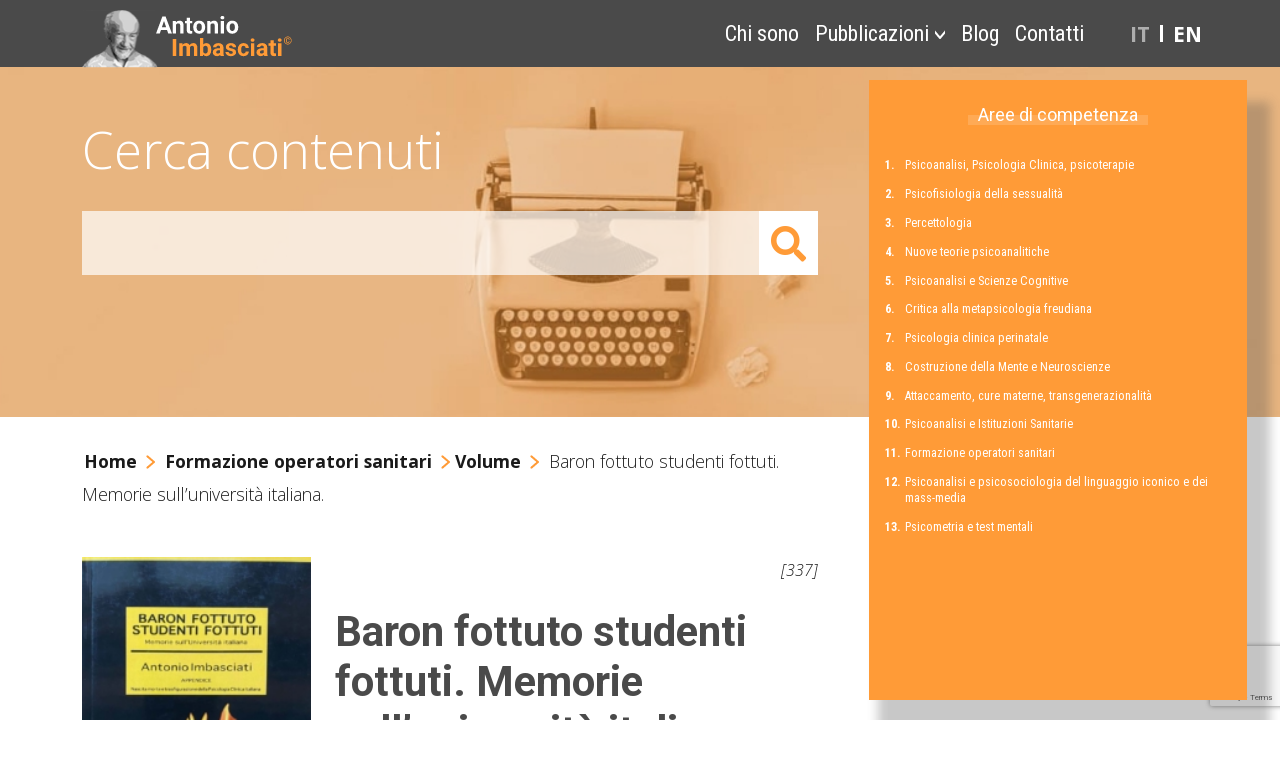

--- FILE ---
content_type: text/html; charset=UTF-8
request_url: https://www.imbasciati.it/volume/baron-fottuto-studenti-fottuti-memorie-sulluniversita-italiana/?area=11-formazione-operatori-sanitari
body_size: 15746
content:
<!DOCTYPE html>
<html xmlns="http://www.w3.org/1999/xhtml" lang="it-IT">
    <head>
        <meta name="viewport" content="width=device-width, initial-scale=1, user-scalable=0" />
        <meta charset="UTF-8" />

        <meta http-equiv="Content-Type" content="text/html; charset=UTF-8" />

        <title>Baron fottuto studenti fottuti. Memorie sull&#039;università italiana.</title>

        <link rel="preload" href="/wp-content/themes/imbasciati_theme/assets/css/fontawesome-5_15_3/webfonts/fa-solid-900.woff2"  as="font" type="font/woff2" crossorigin>
                <link rel="preload" href="https://www.imbasciati.it/wp-content/uploads/2021/09/HP_Header_Imbasciati_Antonio-150x27.jpg" as="image">
    


        <meta name='robots' content='index, follow, max-image-preview:large, max-snippet:-1, max-video-preview:-1' />
<link rel="alternate" hreflang="it" href="https://www.imbasciati.it/volume/baron-fottuto-studenti-fottuti-memorie-sulluniversita-italiana/" />
<link rel="alternate" hreflang="en" href="https://www.imbasciati.com/volume/the-fucked-baron-the-fucking-off-for-all-students/" />
<link rel="alternate" hreflang="x-default" href="https://www.imbasciati.it/volume/baron-fottuto-studenti-fottuti-memorie-sulluniversita-italiana/" />

	<!-- This site is optimized with the Yoast SEO plugin v26.8 - https://yoast.com/product/yoast-seo-wordpress/ -->
	<title>Baron fottuto studenti fottuti. Memorie sull&#039;università italiana.</title>
	<meta name="description" content="L’abbattimento del baronato universitario si è trasfigurato in un colossale inganno propinato agli studenti e ai futuri professionisti." />
	<link rel="canonical" href="https://www.imbasciati.it/volume/baron-fottuto-studenti-fottuti-memorie-sulluniversita-italiana/" />
	<meta property="og:locale" content="it_IT" />
	<meta property="og:type" content="article" />
	<meta property="og:title" content="Baron fottuto studenti fottuti. Memorie sull&#039;università italiana." />
	<meta property="og:description" content="L’abbattimento del baronato universitario si è trasfigurato in un colossale inganno propinato agli studenti e ai futuri professionisti." />
	<meta property="og:url" content="https://www.imbasciati.it/volume/baron-fottuto-studenti-fottuti-memorie-sulluniversita-italiana/" />
	<meta property="og:site_name" content="Antonio Imbasciati" />
	<meta property="article:modified_time" content="2022-05-06T16:40:44+00:00" />
	<meta property="og:image" content="https://www.imbasciati.it/wp-content/uploads/2016/02/Baron_fottuto_studenti_fottuti_memorie_sull_universita_italiana_Imbasciati.jpg" />
	<meta property="og:image:width" content="800" />
	<meta property="og:image:height" content="1074" />
	<meta property="og:image:type" content="image/jpeg" />
	<meta name="twitter:card" content="summary_large_image" />
	<meta name="twitter:label1" content="Tempo di lettura stimato" />
	<meta name="twitter:data1" content="4 minuti" />
	<script type="application/ld+json" class="yoast-schema-graph">{"@context":"https://schema.org","@graph":[{"@type":"WebPage","@id":"https://www.imbasciati.it/volume/baron-fottuto-studenti-fottuti-memorie-sulluniversita-italiana/","url":"https://www.imbasciati.it/volume/baron-fottuto-studenti-fottuti-memorie-sulluniversita-italiana/","name":"Baron fottuto studenti fottuti. Memorie sull'università italiana.","isPartOf":{"@id":"https://www.imbasciati.com/#website"},"primaryImageOfPage":{"@id":"https://www.imbasciati.it/volume/baron-fottuto-studenti-fottuti-memorie-sulluniversita-italiana/#primaryimage"},"image":{"@id":"https://www.imbasciati.it/volume/baron-fottuto-studenti-fottuti-memorie-sulluniversita-italiana/#primaryimage"},"thumbnailUrl":"https://www.imbasciati.it/wp-content/uploads/2016/02/Baron_fottuto_studenti_fottuti_memorie_sull_universita_italiana_Imbasciati.jpg","datePublished":"2016-02-18T08:13:37+00:00","dateModified":"2022-05-06T16:40:44+00:00","description":"L’abbattimento del baronato universitario si è trasfigurato in un colossale inganno propinato agli studenti e ai futuri professionisti.","breadcrumb":{"@id":"https://www.imbasciati.it/volume/baron-fottuto-studenti-fottuti-memorie-sulluniversita-italiana/#breadcrumb"},"inLanguage":"it-IT","potentialAction":[{"@type":"ReadAction","target":["https://www.imbasciati.it/volume/baron-fottuto-studenti-fottuti-memorie-sulluniversita-italiana/"]}]},{"@type":"ImageObject","inLanguage":"it-IT","@id":"https://www.imbasciati.it/volume/baron-fottuto-studenti-fottuti-memorie-sulluniversita-italiana/#primaryimage","url":"https://www.imbasciati.it/wp-content/uploads/2016/02/Baron_fottuto_studenti_fottuti_memorie_sull_universita_italiana_Imbasciati.jpg","contentUrl":"https://www.imbasciati.it/wp-content/uploads/2016/02/Baron_fottuto_studenti_fottuti_memorie_sull_universita_italiana_Imbasciati.jpg","width":800,"height":1074,"caption":"Baron Fottuto Studenti Fottuti Memorie Sull' Università Italiana Imbasciati"},{"@type":"BreadcrumbList","@id":"https://www.imbasciati.it/volume/baron-fottuto-studenti-fottuti-memorie-sulluniversita-italiana/#breadcrumb","itemListElement":[{"@type":"ListItem","position":1,"name":"Home","item":"https://www.imbasciati.it/"},{"@type":"ListItem","position":2,"name":"Printed books","item":"https://www.imbasciati.com/volume/"},{"@type":"ListItem","position":3,"name":"Baron fottuto studenti fottuti. Memorie sull&#8217;università italiana."}]},{"@type":"WebSite","@id":"https://www.imbasciati.com/#website","url":"https://www.imbasciati.com/","name":"Antonio Imbasciati","description":"","potentialAction":[{"@type":"SearchAction","target":{"@type":"EntryPoint","urlTemplate":"https://www.imbasciati.com/?s={search_term_string}"},"query-input":{"@type":"PropertyValueSpecification","valueRequired":true,"valueName":"search_term_string"}}],"inLanguage":"it-IT"}]}</script>
	<!-- / Yoast SEO plugin. -->


<link rel='dns-prefetch' href='//cdn.iubenda.com' />
<link rel='dns-prefetch' href='//fonts.googleapis.com' />
<link rel='dns-prefetch' href='//fonts.gstatic.com' />
<link rel="alternate" title="oEmbed (JSON)" type="application/json+oembed" href="https://www.imbasciati.it/wp-json/oembed/1.0/embed?url=https%3A%2F%2Fwww.imbasciati.it%2Fvolume%2Fbaron-fottuto-studenti-fottuti-memorie-sulluniversita-italiana%2F" />
<link rel="alternate" title="oEmbed (XML)" type="text/xml+oembed" href="https://www.imbasciati.it/wp-json/oembed/1.0/embed?url=https%3A%2F%2Fwww.imbasciati.it%2Fvolume%2Fbaron-fottuto-studenti-fottuti-memorie-sulluniversita-italiana%2F&#038;format=xml" />
<style id='wp-img-auto-sizes-contain-inline-css' type='text/css'>
img:is([sizes=auto i],[sizes^="auto," i]){contain-intrinsic-size:3000px 1500px}
/*# sourceURL=wp-img-auto-sizes-contain-inline-css */
</style>
<style id='wp-emoji-styles-inline-css' type='text/css'>

	img.wp-smiley, img.emoji {
		display: inline !important;
		border: none !important;
		box-shadow: none !important;
		height: 1em !important;
		width: 1em !important;
		margin: 0 0.07em !important;
		vertical-align: -0.1em !important;
		background: none !important;
		padding: 0 !important;
	}
/*# sourceURL=wp-emoji-styles-inline-css */
</style>
<link rel='stylesheet' id='wp-block-library-css' href='https://www.imbasciati.it/wp-includes/css/dist/block-library/style.min.css?ver=6.9' type='text/css' media='all' />
<style id='wp-block-heading-inline-css' type='text/css'>
h1:where(.wp-block-heading).has-background,h2:where(.wp-block-heading).has-background,h3:where(.wp-block-heading).has-background,h4:where(.wp-block-heading).has-background,h5:where(.wp-block-heading).has-background,h6:where(.wp-block-heading).has-background{padding:1.25em 2.375em}h1.has-text-align-left[style*=writing-mode]:where([style*=vertical-lr]),h1.has-text-align-right[style*=writing-mode]:where([style*=vertical-rl]),h2.has-text-align-left[style*=writing-mode]:where([style*=vertical-lr]),h2.has-text-align-right[style*=writing-mode]:where([style*=vertical-rl]),h3.has-text-align-left[style*=writing-mode]:where([style*=vertical-lr]),h3.has-text-align-right[style*=writing-mode]:where([style*=vertical-rl]),h4.has-text-align-left[style*=writing-mode]:where([style*=vertical-lr]),h4.has-text-align-right[style*=writing-mode]:where([style*=vertical-rl]),h5.has-text-align-left[style*=writing-mode]:where([style*=vertical-lr]),h5.has-text-align-right[style*=writing-mode]:where([style*=vertical-rl]),h6.has-text-align-left[style*=writing-mode]:where([style*=vertical-lr]),h6.has-text-align-right[style*=writing-mode]:where([style*=vertical-rl]){rotate:180deg}
/*# sourceURL=https://www.imbasciati.it/wp-includes/blocks/heading/style.min.css */
</style>
<style id='wp-block-list-inline-css' type='text/css'>
ol,ul{box-sizing:border-box}:root :where(.wp-block-list.has-background){padding:1.25em 2.375em}
/*# sourceURL=https://www.imbasciati.it/wp-includes/blocks/list/style.min.css */
</style>
<style id='wp-block-paragraph-inline-css' type='text/css'>
.is-small-text{font-size:.875em}.is-regular-text{font-size:1em}.is-large-text{font-size:2.25em}.is-larger-text{font-size:3em}.has-drop-cap:not(:focus):first-letter{float:left;font-size:8.4em;font-style:normal;font-weight:100;line-height:.68;margin:.05em .1em 0 0;text-transform:uppercase}body.rtl .has-drop-cap:not(:focus):first-letter{float:none;margin-left:.1em}p.has-drop-cap.has-background{overflow:hidden}:root :where(p.has-background){padding:1.25em 2.375em}:where(p.has-text-color:not(.has-link-color)) a{color:inherit}p.has-text-align-left[style*="writing-mode:vertical-lr"],p.has-text-align-right[style*="writing-mode:vertical-rl"]{rotate:180deg}
/*# sourceURL=https://www.imbasciati.it/wp-includes/blocks/paragraph/style.min.css */
</style>
<style id='wp-block-quote-inline-css' type='text/css'>
.wp-block-quote{box-sizing:border-box;overflow-wrap:break-word}.wp-block-quote.is-large:where(:not(.is-style-plain)),.wp-block-quote.is-style-large:where(:not(.is-style-plain)){margin-bottom:1em;padding:0 1em}.wp-block-quote.is-large:where(:not(.is-style-plain)) p,.wp-block-quote.is-style-large:where(:not(.is-style-plain)) p{font-size:1.5em;font-style:italic;line-height:1.6}.wp-block-quote.is-large:where(:not(.is-style-plain)) cite,.wp-block-quote.is-large:where(:not(.is-style-plain)) footer,.wp-block-quote.is-style-large:where(:not(.is-style-plain)) cite,.wp-block-quote.is-style-large:where(:not(.is-style-plain)) footer{font-size:1.125em;text-align:right}.wp-block-quote>cite{display:block}
/*# sourceURL=https://www.imbasciati.it/wp-includes/blocks/quote/style.min.css */
</style>
<style id='wp-block-separator-inline-css' type='text/css'>
@charset "UTF-8";.wp-block-separator{border:none;border-top:2px solid}:root :where(.wp-block-separator.is-style-dots){height:auto;line-height:1;text-align:center}:root :where(.wp-block-separator.is-style-dots):before{color:currentColor;content:"···";font-family:serif;font-size:1.5em;letter-spacing:2em;padding-left:2em}.wp-block-separator.is-style-dots{background:none!important;border:none!important}
/*# sourceURL=https://www.imbasciati.it/wp-includes/blocks/separator/style.min.css */
</style>
<style id='global-styles-inline-css' type='text/css'>
:root{--wp--preset--aspect-ratio--square: 1;--wp--preset--aspect-ratio--4-3: 4/3;--wp--preset--aspect-ratio--3-4: 3/4;--wp--preset--aspect-ratio--3-2: 3/2;--wp--preset--aspect-ratio--2-3: 2/3;--wp--preset--aspect-ratio--16-9: 16/9;--wp--preset--aspect-ratio--9-16: 9/16;--wp--preset--color--black: #000000;--wp--preset--color--cyan-bluish-gray: #abb8c3;--wp--preset--color--white: #ffffff;--wp--preset--color--pale-pink: #f78da7;--wp--preset--color--vivid-red: #cf2e2e;--wp--preset--color--luminous-vivid-orange: #ff6900;--wp--preset--color--luminous-vivid-amber: #fcb900;--wp--preset--color--light-green-cyan: #7bdcb5;--wp--preset--color--vivid-green-cyan: #00d084;--wp--preset--color--pale-cyan-blue: #8ed1fc;--wp--preset--color--vivid-cyan-blue: #0693e3;--wp--preset--color--vivid-purple: #9b51e0;--wp--preset--gradient--vivid-cyan-blue-to-vivid-purple: linear-gradient(135deg,rgb(6,147,227) 0%,rgb(155,81,224) 100%);--wp--preset--gradient--light-green-cyan-to-vivid-green-cyan: linear-gradient(135deg,rgb(122,220,180) 0%,rgb(0,208,130) 100%);--wp--preset--gradient--luminous-vivid-amber-to-luminous-vivid-orange: linear-gradient(135deg,rgb(252,185,0) 0%,rgb(255,105,0) 100%);--wp--preset--gradient--luminous-vivid-orange-to-vivid-red: linear-gradient(135deg,rgb(255,105,0) 0%,rgb(207,46,46) 100%);--wp--preset--gradient--very-light-gray-to-cyan-bluish-gray: linear-gradient(135deg,rgb(238,238,238) 0%,rgb(169,184,195) 100%);--wp--preset--gradient--cool-to-warm-spectrum: linear-gradient(135deg,rgb(74,234,220) 0%,rgb(151,120,209) 20%,rgb(207,42,186) 40%,rgb(238,44,130) 60%,rgb(251,105,98) 80%,rgb(254,248,76) 100%);--wp--preset--gradient--blush-light-purple: linear-gradient(135deg,rgb(255,206,236) 0%,rgb(152,150,240) 100%);--wp--preset--gradient--blush-bordeaux: linear-gradient(135deg,rgb(254,205,165) 0%,rgb(254,45,45) 50%,rgb(107,0,62) 100%);--wp--preset--gradient--luminous-dusk: linear-gradient(135deg,rgb(255,203,112) 0%,rgb(199,81,192) 50%,rgb(65,88,208) 100%);--wp--preset--gradient--pale-ocean: linear-gradient(135deg,rgb(255,245,203) 0%,rgb(182,227,212) 50%,rgb(51,167,181) 100%);--wp--preset--gradient--electric-grass: linear-gradient(135deg,rgb(202,248,128) 0%,rgb(113,206,126) 100%);--wp--preset--gradient--midnight: linear-gradient(135deg,rgb(2,3,129) 0%,rgb(40,116,252) 100%);--wp--preset--font-size--small: 13px;--wp--preset--font-size--medium: 20px;--wp--preset--font-size--large: 36px;--wp--preset--font-size--x-large: 42px;--wp--preset--spacing--20: 0.44rem;--wp--preset--spacing--30: 0.67rem;--wp--preset--spacing--40: 1rem;--wp--preset--spacing--50: 1.5rem;--wp--preset--spacing--60: 2.25rem;--wp--preset--spacing--70: 3.38rem;--wp--preset--spacing--80: 5.06rem;--wp--preset--shadow--natural: 6px 6px 9px rgba(0, 0, 0, 0.2);--wp--preset--shadow--deep: 12px 12px 50px rgba(0, 0, 0, 0.4);--wp--preset--shadow--sharp: 6px 6px 0px rgba(0, 0, 0, 0.2);--wp--preset--shadow--outlined: 6px 6px 0px -3px rgb(255, 255, 255), 6px 6px rgb(0, 0, 0);--wp--preset--shadow--crisp: 6px 6px 0px rgb(0, 0, 0);}:where(.is-layout-flex){gap: 0.5em;}:where(.is-layout-grid){gap: 0.5em;}body .is-layout-flex{display: flex;}.is-layout-flex{flex-wrap: wrap;align-items: center;}.is-layout-flex > :is(*, div){margin: 0;}body .is-layout-grid{display: grid;}.is-layout-grid > :is(*, div){margin: 0;}:where(.wp-block-columns.is-layout-flex){gap: 2em;}:where(.wp-block-columns.is-layout-grid){gap: 2em;}:where(.wp-block-post-template.is-layout-flex){gap: 1.25em;}:where(.wp-block-post-template.is-layout-grid){gap: 1.25em;}.has-black-color{color: var(--wp--preset--color--black) !important;}.has-cyan-bluish-gray-color{color: var(--wp--preset--color--cyan-bluish-gray) !important;}.has-white-color{color: var(--wp--preset--color--white) !important;}.has-pale-pink-color{color: var(--wp--preset--color--pale-pink) !important;}.has-vivid-red-color{color: var(--wp--preset--color--vivid-red) !important;}.has-luminous-vivid-orange-color{color: var(--wp--preset--color--luminous-vivid-orange) !important;}.has-luminous-vivid-amber-color{color: var(--wp--preset--color--luminous-vivid-amber) !important;}.has-light-green-cyan-color{color: var(--wp--preset--color--light-green-cyan) !important;}.has-vivid-green-cyan-color{color: var(--wp--preset--color--vivid-green-cyan) !important;}.has-pale-cyan-blue-color{color: var(--wp--preset--color--pale-cyan-blue) !important;}.has-vivid-cyan-blue-color{color: var(--wp--preset--color--vivid-cyan-blue) !important;}.has-vivid-purple-color{color: var(--wp--preset--color--vivid-purple) !important;}.has-black-background-color{background-color: var(--wp--preset--color--black) !important;}.has-cyan-bluish-gray-background-color{background-color: var(--wp--preset--color--cyan-bluish-gray) !important;}.has-white-background-color{background-color: var(--wp--preset--color--white) !important;}.has-pale-pink-background-color{background-color: var(--wp--preset--color--pale-pink) !important;}.has-vivid-red-background-color{background-color: var(--wp--preset--color--vivid-red) !important;}.has-luminous-vivid-orange-background-color{background-color: var(--wp--preset--color--luminous-vivid-orange) !important;}.has-luminous-vivid-amber-background-color{background-color: var(--wp--preset--color--luminous-vivid-amber) !important;}.has-light-green-cyan-background-color{background-color: var(--wp--preset--color--light-green-cyan) !important;}.has-vivid-green-cyan-background-color{background-color: var(--wp--preset--color--vivid-green-cyan) !important;}.has-pale-cyan-blue-background-color{background-color: var(--wp--preset--color--pale-cyan-blue) !important;}.has-vivid-cyan-blue-background-color{background-color: var(--wp--preset--color--vivid-cyan-blue) !important;}.has-vivid-purple-background-color{background-color: var(--wp--preset--color--vivid-purple) !important;}.has-black-border-color{border-color: var(--wp--preset--color--black) !important;}.has-cyan-bluish-gray-border-color{border-color: var(--wp--preset--color--cyan-bluish-gray) !important;}.has-white-border-color{border-color: var(--wp--preset--color--white) !important;}.has-pale-pink-border-color{border-color: var(--wp--preset--color--pale-pink) !important;}.has-vivid-red-border-color{border-color: var(--wp--preset--color--vivid-red) !important;}.has-luminous-vivid-orange-border-color{border-color: var(--wp--preset--color--luminous-vivid-orange) !important;}.has-luminous-vivid-amber-border-color{border-color: var(--wp--preset--color--luminous-vivid-amber) !important;}.has-light-green-cyan-border-color{border-color: var(--wp--preset--color--light-green-cyan) !important;}.has-vivid-green-cyan-border-color{border-color: var(--wp--preset--color--vivid-green-cyan) !important;}.has-pale-cyan-blue-border-color{border-color: var(--wp--preset--color--pale-cyan-blue) !important;}.has-vivid-cyan-blue-border-color{border-color: var(--wp--preset--color--vivid-cyan-blue) !important;}.has-vivid-purple-border-color{border-color: var(--wp--preset--color--vivid-purple) !important;}.has-vivid-cyan-blue-to-vivid-purple-gradient-background{background: var(--wp--preset--gradient--vivid-cyan-blue-to-vivid-purple) !important;}.has-light-green-cyan-to-vivid-green-cyan-gradient-background{background: var(--wp--preset--gradient--light-green-cyan-to-vivid-green-cyan) !important;}.has-luminous-vivid-amber-to-luminous-vivid-orange-gradient-background{background: var(--wp--preset--gradient--luminous-vivid-amber-to-luminous-vivid-orange) !important;}.has-luminous-vivid-orange-to-vivid-red-gradient-background{background: var(--wp--preset--gradient--luminous-vivid-orange-to-vivid-red) !important;}.has-very-light-gray-to-cyan-bluish-gray-gradient-background{background: var(--wp--preset--gradient--very-light-gray-to-cyan-bluish-gray) !important;}.has-cool-to-warm-spectrum-gradient-background{background: var(--wp--preset--gradient--cool-to-warm-spectrum) !important;}.has-blush-light-purple-gradient-background{background: var(--wp--preset--gradient--blush-light-purple) !important;}.has-blush-bordeaux-gradient-background{background: var(--wp--preset--gradient--blush-bordeaux) !important;}.has-luminous-dusk-gradient-background{background: var(--wp--preset--gradient--luminous-dusk) !important;}.has-pale-ocean-gradient-background{background: var(--wp--preset--gradient--pale-ocean) !important;}.has-electric-grass-gradient-background{background: var(--wp--preset--gradient--electric-grass) !important;}.has-midnight-gradient-background{background: var(--wp--preset--gradient--midnight) !important;}.has-small-font-size{font-size: var(--wp--preset--font-size--small) !important;}.has-medium-font-size{font-size: var(--wp--preset--font-size--medium) !important;}.has-large-font-size{font-size: var(--wp--preset--font-size--large) !important;}.has-x-large-font-size{font-size: var(--wp--preset--font-size--x-large) !important;}
/*# sourceURL=global-styles-inline-css */
</style>

<style id='classic-theme-styles-inline-css' type='text/css'>
/*! This file is auto-generated */
.wp-block-button__link{color:#fff;background-color:#32373c;border-radius:9999px;box-shadow:none;text-decoration:none;padding:calc(.667em + 2px) calc(1.333em + 2px);font-size:1.125em}.wp-block-file__button{background:#32373c;color:#fff;text-decoration:none}
/*# sourceURL=/wp-includes/css/classic-themes.min.css */
</style>
<link rel='stylesheet' id='contact-form-7-css' href='https://www.imbasciati.it/wp-content/plugins/contact-form-7/includes/css/styles.css?ver=6.1.4' type='text/css' media='all' />
<link rel='stylesheet' id='wpml-legacy-horizontal-list-0-css' href='https://www.imbasciati.it/wp-content/plugins/sitepress-multilingual-cms/templates/language-switchers/legacy-list-horizontal/style.min.css?ver=1' type='text/css' media='all' />
<link rel='stylesheet' id='wpml-menu-item-0-css' href='https://www.imbasciati.it/wp-content/plugins/sitepress-multilingual-cms/templates/language-switchers/menu-item/style.min.css?ver=1' type='text/css' media='all' />
<link rel='preconnect' id='google-preconnect-googleapis-css' href='https://fonts.googleapis.com?ver=6.9' type='text/css' media='all' />
<link rel='preconnect' id='google-preconnect-gstatic-css' href='https://fonts.gstatic.com?ver=6.9' type='text/css' media='all' />
<link rel='stylesheet' id='googlefont-font-css' href='https://fonts.googleapis.com/css2?family=Open+Sans%3Aital%2Cwght%400%2C300%3B0%2C400%3B0%2C700%3B1%2C300%3B1%2C400%3B1%2C700&#038;family=Roboto%3Aital%2Cwght%400%2C300%3B0%2C400%3B0%2C700%3B1%2C300%3B1%2C400%3B1%2C700&#038;display=swap&#038;ver=6.9' type='text/css' media='all' />
<link rel='stylesheet' id='googlefont-font-condensed-css' href='https://fonts.googleapis.com/css2?family=Roboto+Condensed%3Awght%40400%3B700&#038;display=swap&#038;ver=6.9' type='text/css' media='all' />
<link rel='stylesheet' id='bootstrap-5.0-css-css' href='https://www.imbasciati.it/wp-content/themes/imbasciati_theme/assets/css/bootstrap-5/bootstrap.min.css?ver=6.9' type='text/css' media='screen' />
<link rel='stylesheet' id='fontawesome5-css-css' href='https://www.imbasciati.it/wp-content/themes/imbasciati_theme/assets/css/fontawesome-5_15_3/all.min.css?ver=6.9' type='text/css' media='screen' />
<link rel='stylesheet' id='ImbasciatiThemeAnimation-style-css' href='https://www.imbasciati.it/wp-content/themes/imbasciati_theme/assets/css/animation.css?ver=1.0.0' type='text/css' media='screen' />
<link rel='stylesheet' id='ImbasciatiTheme-style-css' href='https://www.imbasciati.it/wp-content/themes/imbasciati_theme/style.css?ver=1.0.0' type='text/css' media='screen' />
<link rel='stylesheet' id='ImbasciatiTheme-Gutenber-style-css' href='https://www.imbasciati.it/wp-content/themes/imbasciati_theme/assets/css/gutenberg/custom-gutenbergblock-style.css?ver=1.0.0' type='text/css' media='screen' />

<script  type="text/javascript" class=" _iub_cs_skip" type="text/javascript" id="iubenda-head-inline-scripts-0">
/* <![CDATA[ */

var _iub = _iub || [];
_iub.csConfiguration = {"consentOnContinuedBrowsing":false,"reloadOnConsent":true,"siteId":332239,"whitelabel":false,"cookiePolicyId":165491,"lang":"it", "banner":{ "acceptButtonColor":"#FD7E14","acceptButtonDisplay":true,"backgroundColor":"#4A4A4A","closeButtonDisplay":false,"customizeButtonColor":"#6C757D","customizeButtonDisplay":true,"fontSizeBody":"13px","position":"float-bottom-right","rejectButtonColor":"#6C757D","rejectButtonDisplay":true }};

//# sourceURL=iubenda-head-inline-scripts-0
/* ]]> */
</script>
<script  type="text/javascript" charset="UTF-8" async="" class=" _iub_cs_skip" type="text/javascript" src="//cdn.iubenda.com/cs/iubenda_cs.js?ver=3.12.5" id="iubenda-head-scripts-0-js"></script>
<script type="text/javascript" src="https://www.imbasciati.it/wp-includes/js/jquery/jquery.min.js?ver=3.7.1" id="jquery-core-js"></script>
<script type="text/javascript" src="https://www.imbasciati.it/wp-includes/js/jquery/jquery-migrate.min.js?ver=3.4.1" id="jquery-migrate-js"></script>
<script type="text/javascript" id="wpml-xdomain-data-js-extra">
/* <![CDATA[ */
var wpml_xdomain_data = {"css_selector":"wpml-ls-item","ajax_url":"https://www.imbasciati.it/wp-admin/admin-ajax.php","current_lang":"it","_nonce":"3e4f1be78d"};
//# sourceURL=wpml-xdomain-data-js-extra
/* ]]> */
</script>
<script type="text/javascript" src="https://www.imbasciati.it/wp-content/plugins/sitepress-multilingual-cms/res/js/xdomain-data.js?ver=486900" id="wpml-xdomain-data-js" defer="defer" data-wp-strategy="defer"></script>
<link rel="https://api.w.org/" href="https://www.imbasciati.it/wp-json/" /><link rel="alternate" title="JSON" type="application/json" href="https://www.imbasciati.it/wp-json/wp/v2/volume/637" /><link rel="EditURI" type="application/rsd+xml" title="RSD" href="https://www.imbasciati.it/xmlrpc.php?rsd" />
<meta name="generator" content="WordPress 6.9" />
<link rel='shortlink' href='https://www.imbasciati.it/?p=637' />
<meta name="generator" content="WPML ver:4.8.6 stt:1,27;" />
<link rel="icon" href="https://www.imbasciati.it/wp-content/uploads/2021/09/cropped-Imbasciati_Favicon_512x-150x150.png" sizes="32x32" />
<link rel="icon" href="https://www.imbasciati.it/wp-content/uploads/2021/09/cropped-Imbasciati_Favicon_512x-300x300.png" sizes="192x192" />
<link rel="apple-touch-icon" href="https://www.imbasciati.it/wp-content/uploads/2021/09/cropped-Imbasciati_Favicon_512x-185x185.png" />
<meta name="msapplication-TileImage" content="https://www.imbasciati.it/wp-content/uploads/2021/09/cropped-Imbasciati_Favicon_512x-300x300.png" />

        

        <!-- Extra Header Option-->
        <style>
.wp-block-pullquote { 
background-image: url('/wp-content/uploads/2021/07/Antonio_Imbasciati_Header_IMG_Citazione_HP.jpg') !important;
}

</style><!-- Google Tag Manager -->
<script>(function(w,d,s,l,i){w[l]=w[l]||[];w[l].push({'gtm.start':
new Date().getTime(),event:'gtm.js'});var f=d.getElementsByTagName(s)[0],
j=d.createElement(s),dl=l!='dataLayer'?'&l='+l:'';j.async=true;j.src=
'https://www.googletagmanager.com/gtm.js?id='+i+dl;f.parentNode.insertBefore(j,f);
})(window,document,'script','dataLayer','GTM-WJ8K4ST');</script>
<!-- End Google Tag Manager -->


    </head>

    
    <body class="wp-singular volume-template-default single single-volume postid-637 wp-theme-imbasciati_theme page-it">
    <!-- Google Tag Manager (noscript) -->
<noscript><iframe src="https://www.googletagmanager.com/ns.html?id=GTM-WJ8K4ST"
height="0" width="0" style="display:none;visibility:hidden"></iframe></noscript>
<!-- End Google Tag Manager (noscript) -->	
                <div class="loader-container">
               <div id="loader"></div>
               <div class="text">wait...</div>
          </div>


            <input type="hidden" id="theme_path" value="https://www.imbasciati.it/wp-content/themes/imbasciati_theme">

        
        <header class="sticky-top pb-0">

     <nav class="container-xl navbar navbar-expand-md position-relative pb-0">

                              <a href="https://www.imbasciati.it" class="navbar-brand d-flex align-items-center pb-0">
                    <img src="https://www.imbasciati.it/wp-content/uploads/2021/09/Imbasciati_Logo-in-navbar_5.svg" srcset="" 
                         sizes="" alt="" width="230" height="67" />
               </a>

               <div class="collapse navbar-collapse" id="NavbarTogglePrimary">
                    <ul id="menu-menu-principale" class="navbar-nav ms-auto align-items-center menupricipale-desktop"><li  id="menu-item-1572" class="menu-item menu-item-type-post_type menu-item-object-page nav-item nav-item-1572"><a href="https://www.imbasciati.it/chi-sono/" class="nav-link ">Chi sono</a></li>
<li  id="menu-item-1575" class="hover-white menu-item menu-item-type-post_type menu-item-object-page menu-item-has-children dropdown nav-item nav-item-1575"><a href="https://www.imbasciati.it/pubblicazioni/" class="nav-link  dropdown-toggle" data-bs-toggle-custom="dropdown" aria-haspopup="true" aria-expanded="false">Pubblicazioni</a>
<ul class="dropdown-menu  depth_0">
	<li  id="menu-item-1826" class="menu-item menu-item-type-post_type_archive menu-item-object-volume nav-item nav-item-1826"><a href="https://www.imbasciati.it/volume/" class="dropdown-item ">Volumi</a></li>
	<li  id="menu-item-1824" class="menu-item menu-item-type-post_type_archive menu-item-object-articolo nav-item nav-item-1824"><a href="https://www.imbasciati.it/articolo/" class="dropdown-item ">Articoli</a></li>
	<li  id="menu-item-1825" class="menu-item menu-item-type-post_type_archive menu-item-object-capitolo-volume nav-item nav-item-1825"><a href="https://www.imbasciati.it/capitolo-volume/" class="dropdown-item ">Capitoli di volume</a></li>
	<li  id="menu-item-1823" class="menu-item menu-item-type-post_type_archive menu-item-object-atto-convegni nav-item nav-item-1823"><a href="https://www.imbasciati.it/atto-convegni/" class="dropdown-item ">Atti di convegni</a></li>
	<li  id="menu-item-2217" class="menu-item menu-item-type-post_type menu-item-object-page nav-item nav-item-2217"><a href="https://www.imbasciati.it/titoli-di-tutte-le-pubblicazioni/" class="dropdown-item ">Titoli di tutte le pubblicazioni</a></li>
</ul>
</li>
<li  id="menu-item-1571" class="menu-item menu-item-type-post_type menu-item-object-page current_page_parent nav-item nav-item-1571"><a href="https://www.imbasciati.it/blog/" class="nav-link ">Blog</a></li>
<li  id="menu-item-1573" class="menu-item menu-item-type-post_type menu-item-object-page nav-item nav-item-1573"><a href="https://www.imbasciati.it/contatti/" class="nav-link ">Contatti</a></li>
<li  id="menu-item-wpml-ls-50-it" class="menu-item-language menu-item-language-current menu-item wpml-ls-slot-50 wpml-ls-item wpml-ls-item-it wpml-ls-current-language wpml-ls-menu-item wpml-ls-first-item menu-item-type-wpml_ls_menu_item menu-item-object-wpml_ls_menu_item nav-item nav-item-wpml-ls-50-it"><a href="https://www.imbasciati.it/volume/baron-fottuto-studenti-fottuti-memorie-sulluniversita-italiana/" class="nav-link "><span class="wpml-ls-native" lang="it">IT</span></a></li>
<li  id="menu-item-wpml-ls-50-en" class="menu-item-language menu-item wpml-ls-slot-50 wpml-ls-item wpml-ls-item-en wpml-ls-menu-item wpml-ls-last-item menu-item-type-wpml_ls_menu_item menu-item-object-wpml_ls_menu_item nav-item nav-item-wpml-ls-50-en"><a title="Passa a EN" href="https://www.imbasciati.com/volume/the-fucked-baron-the-fucking-off-for-all-students/" class="nav-link "><span class="wpml-ls-native" lang="en">EN</span></a></li>
</ul>               </div>

               <button class="navbar-toggler" type="button" data-bs-toggle="collapse"
                    data-bs-target="#NavbarTogglePrimary" aria-controls="NavbarTogglePrimary" 
                    aria-expanded="false" aria-label="Toggle navigation">
                         <!-- <span class="menu-bar animation__base">
                            <span></span>
                            <span></span>
                            <span></span>
                        </span> -->
                        <span class="open-mobile">
                              <img src="https://www.imbasciati.it/wp-content/themes/imbasciati_theme/assets/img/icona_hamburger.svg">
                        </span> 
                        <span class="close-mobile">
                              <img src="https://www.imbasciati.it/wp-content/themes/imbasciati_theme/assets/img/icona_exit.svg">
                        </span> 
               </button>

               <!-- <div class="float-end button-topbar contact-topbar px-3 px-md-4 align-middle text-center">
                    <span class="button">
                        <i class="fas fa-times animation__base animate__fadeOut float-start"></i>
                        <span class="menu-bar animation__base">
                            <span></span>
                            <span></span>
                            <span></span>
                        </span> 
                    </span>
               </div> -->

               
          
     </nav>

     <aside class="areecompetenza navbar-expand-md">

     <h1>
          Aree di competenza     </h1>

   <div class="aree_competenza_container mx-auto" style="width: 95%;">
          <ul id="menu-aree-competenza" class="dropdown-menu align-middle aree_competenza_menu"><li  id="menu-item-1807" class="menu-item menu-item-type-taxonomy menu-item-object-area_di_competenza nav-item nav-item-1807"><a href="https://www.imbasciati.it/area_di_competenza/1-psicoanalisi-psicologia-clinica-psicoterapie/" class="nav-link "><span class="numb">1.</span> Psicoanalisi, Psicologia Clinica, psicoterapie</a></li>
<li  id="menu-item-1812" class="menu-item menu-item-type-taxonomy menu-item-object-area_di_competenza nav-item nav-item-1812"><a href="https://www.imbasciati.it/area_di_competenza/2-psicofisiologia-della-sessualita/" class="nav-link "><span class="numb">2.</span> Psicofisiologia della sessualità</a></li>
<li  id="menu-item-1819" class="menu-item menu-item-type-taxonomy menu-item-object-area_di_competenza nav-item nav-item-1819"><a href="https://www.imbasciati.it/area_di_competenza/3-percettologia/" class="nav-link "><span class="numb">3.</span> Percettologia</a></li>
<li  id="menu-item-1808" class="menu-item menu-item-type-taxonomy menu-item-object-area_di_competenza nav-item nav-item-1808"><a href="https://www.imbasciati.it/area_di_competenza/4-nuove-teorie-psicoanalitiche/" class="nav-link "><span class="numb">4.</span> Nuove teorie psicoanalitiche</a></li>
<li  id="menu-item-1813" class="menu-item menu-item-type-taxonomy menu-item-object-area_di_competenza nav-item nav-item-1813"><a href="https://www.imbasciati.it/area_di_competenza/5-psicoanalisi-e-scienze-cognitive/" class="nav-link "><span class="numb">5.</span> Psicoanalisi e Scienze Cognitive</a></li>
<li  id="menu-item-1815" class="menu-item menu-item-type-taxonomy menu-item-object-area_di_competenza nav-item nav-item-1815"><a href="https://www.imbasciati.it/area_di_competenza/6-critica-alla-metapsicologia-freudiana/" class="nav-link "><span class="numb">6.</span> Critica alla metapsicologia freudiana</a></li>
<li  id="menu-item-1809" class="menu-item menu-item-type-taxonomy menu-item-object-area_di_competenza nav-item nav-item-1809"><a href="https://www.imbasciati.it/area_di_competenza/7-psicologia-clinica-perinatale/" class="nav-link "><span class="numb">7.</span> Psicologia clinica perinatale</a></li>
<li  id="menu-item-1811" class="menu-item menu-item-type-taxonomy menu-item-object-area_di_competenza nav-item nav-item-1811"><a href="https://www.imbasciati.it/area_di_competenza/8-costruzione-della-mente-e-neuroscienze/" class="nav-link "><span class="numb">8.</span> Costruzione della Mente e Neuroscienze</a></li>
<li  id="menu-item-1814" class="menu-item menu-item-type-taxonomy menu-item-object-area_di_competenza nav-item nav-item-1814"><a href="https://www.imbasciati.it/area_di_competenza/9-attaccamento-cure-materne-transgenerazionalita/" class="nav-link "><span class="numb">9.</span> Attaccamento, cure materne, transgenerazionalità</a></li>
<li  id="menu-item-1816" class="menu-item menu-item-type-taxonomy menu-item-object-area_di_competenza nav-item nav-item-1816"><a href="https://www.imbasciati.it/area_di_competenza/10-psicoanalisi-e-istituzioni-sanitarie/" class="nav-link "><span class="numb">10.</span> Psicoanalisi e Istituzioni Sanitarie</a></li>
<li  id="menu-item-1810" class="menu-item menu-item-type-taxonomy menu-item-object-area_di_competenza nav-item nav-item-1810"><a href="https://www.imbasciati.it/area_di_competenza/11-formazione-operatori-sanitari/" class="nav-link "><span class="numb">11.</span> Formazione operatori sanitari</a></li>
<li  id="menu-item-1817" class="menu-item menu-item-type-taxonomy menu-item-object-area_di_competenza nav-item nav-item-1817"><a href="https://www.imbasciati.it/area_di_competenza/12-psicoanalisi-e-psicosociologia-del-linguaggio-iconico-e-dei-mass-media/" class="nav-link "><span class="numb">12.</span> Psicoanalisi e psicosociologia del linguaggio iconico e dei mass-media</a></li>
<li  id="menu-item-1818" class="menu-item menu-item-type-taxonomy menu-item-object-area_di_competenza nav-item nav-item-1818"><a href="https://www.imbasciati.it/area_di_competenza/13-psicometria-e-test-mentali/" class="nav-link "><span class="numb">13.</span> Psicometria e test mentali</a></li>
</ul>     </div>
     
     <div class="close-mobile"></div>

</aside>   
</header>
    

        <div class="continer-fluid content-header position-relative">

     
     <img width="375" height="250" class="background-image" src="https://www.imbasciati.it/wp-content/uploads/2021/09/HP_Header_Imbasciati_Antonio-1366x280.jpg" 
     srcset="" 
     sizes="(max-width: 1366px) 100vw, 1366px" 
     alt="" />

     <div class="container-xl">

          <div class="row align-items-center">

               <div class="col-md-8">

                    <form id="form_search_header" action="https://www.imbasciati.it" method="get">
                         <span>
                              Cerca contenuti                         </span>

                         <div class="input-group mb-3">
                              <input name="s" type="text" class="form-control" aria-label="Amount (to the nearest dollar)">
                              <span class="input-group-text search-button"><i class="fas fa-search"></i></span>
                         </div>

                    </form>

               </div>

          </div>



     </div>

</div>
        <!-- Fine Header -->

<main class="container-xl mt-3 mb-3">

     <div class="row content-page single-post-detail">

          <div class="col-md-8">

               <!-- **Breadcrumb** -->
<div class="container-fluid mb-3 px-0">
        <div class="breadcrumb"><span><a href="https://www.imbasciati.it">Home</a> </span> <span><a href="https://www.imbasciati.it/area_di_competenza/11-formazione-operatori-sanitari/"><span class="numb">11.</span> Formazione operatori sanitari</a></span><span><a href="https://www.imbasciati.it/volume?area=11-formazione-operatori-sanitari/">Volume</a> </span> <span>Baron fottuto studenti fottuti. Memorie sull&#8217;università italiana.</span></div></div>
               <div class="row mt-5 custompost-single-volume-top">

            <div class="col-sm-4 img-copertina text-center text-sm-start">
          
                                <img width="375" height="280" src="https://www.imbasciati.it/wp-content/uploads/2016/02/Baron_fottuto_studenti_fottuti_memorie_sull_universita_italiana_Imbasciati-185x248.jpg" srcset="https://www.imbasciati.it/wp-content/uploads/2016/02/Baron_fottuto_studenti_fottuti_memorie_sull_universita_italiana_Imbasciati-185x248.jpg 185w, https://www.imbasciati.it/wp-content/uploads/2016/02/Baron_fottuto_studenti_fottuti_memorie_sull_universita_italiana_Imbasciati-223x300.jpg 223w, https://www.imbasciati.it/wp-content/uploads/2016/02/Baron_fottuto_studenti_fottuti_memorie_sull_universita_italiana_Imbasciati-763x1024.jpg 763w, https://www.imbasciati.it/wp-content/uploads/2016/02/Baron_fottuto_studenti_fottuti_memorie_sull_universita_italiana_Imbasciati-112x150.jpg 112w, https://www.imbasciati.it/wp-content/uploads/2016/02/Baron_fottuto_studenti_fottuti_memorie_sull_universita_italiana_Imbasciati-768x1031.jpg 768w, https://www.imbasciati.it/wp-content/uploads/2016/02/Baron_fottuto_studenti_fottuti_memorie_sull_universita_italiana_Imbasciati-350x470.jpg 350w, https://www.imbasciati.it/wp-content/uploads/2016/02/Baron_fottuto_studenti_fottuti_memorie_sull_universita_italiana_Imbasciati.jpg 800w" sizes="(max-width: 185px) 100vw, 185px" alt="Baron Fottuto Studenti Fottuti Memorie Sull&#039; Università Italiana Imbasciati" />
           
        </div>
    
    <div class="col">
        <div class="row">
            <div class="col text-end internal-code"> [337]</div>
        </div>

        <div class="row mt-4">
            <div class="col">
                <h1 class="no-under">Baron fottuto studenti fottuti. Memorie sull&#8217;università italiana.</h1>
            </div>
        </div>

        <div class="row mt-4 field-row">
                            <div class="col-sm-6">
                    <div class="row">
                        <div class="col-3 icon">
                            <i class="fas fa-user-edit"></i>
                        </div>
                        <div class="col-9">
                            <span class="label">
                                Autore/i capitolo:                            </span>
                            <span class="field">
                                Imbasciati A.                            </span>
                        </div>
                    </div>
                </div>
            
                            <div class="col-sm-6">
                    <div class="row">
                        <div class="col-3 icon">
                            <i class="fas fa-building"></i>
                        </div>
                        <div class="col-9">
                            <span class="label">
                                Editore:                            </span>
                            <span class="field">
                                                                    <a href="https://www.edizionifs.com/categoria/psicologia-clinica-e-psicoterapia/" title="Vai al sito dell'editore" target="_blank">
                                        Ferrari Sinibaldi, Milano 2013                                    </a>
                                                            </span>
                        </div>
                    </div>
                </div>
                    </div>

                    <div class="row mt-5">
                <div class="col-md-5 mx-auto d-grid gap-2">
                    <a rel="nofollow" target="_blank" class="btn btn-outline-primary btn-block" href="https://www.edizionifs.com/shop/baron-fottuto-studenti-fottuti/" title="ACQUISTA ON-LINE">
                        <i class="fas fa-book-open" style="margin-right: 10px;"></i>ACQUISTA ON-LINE                    </a>
                </div>
            </div>
            </div>
</div>

<div class="row mt-4 custompost-single-volume-content">
    <div class="col">
        
<p>Una ultracinquantennale esperienza in <strong>Università </strong>– studente, poi ricercatore, docente, responsabile di formazione di altri ricercatori &#8211; insieme a una quarantennale esperienza di psicoanalista testimoniano, in una <strong>raccolta di ricordi</strong>, la passione per la ricerca scientifica e l’amarezza di constatarne la lenta morte nello sfacelo dell’Università Italiana. Un tratto di ironia addolcisce il sarcasmo di un piccolo memoriale. </p>



<p>L’abbattimento del baronato universitario si è trasfigurato in un colossale inganno propinato agli studenti e nella formazione dei futuri professionisti che popoleranno e forse governeranno l’Italia: da un’accusa di baron fottuto a una sottile ma effettiva fottitura di massa.</p>



<p>Giunto alla fine del suo percorso universitario di ricercatore, docente e direttore di ricerca, un professore Ordinario, ora Emerito, ha voluto descrivere lo sfacelo delle nostre università, avvenuto progressivamente nell&#8217;ultimo mezzo secolo. Con amarezza, attutita da un po&#8217; di ironia, l&#8217;autore descrive il progressivo <strong>soffocamento della ricerca scientifica</strong>, fino alla sua mistificazione e distruzione, e parimenti la progressiva mortificazione dei docenti universitari, costretti alla fuga, o al ritiro, o al disimpegno di fronte a compiti impossibili se non con la loro mistificazione. </p>



<p>Il titolo esprime il punto di partenza di una <strong>demagogia progressiva</strong>: l&#8217;accusa al professore universitario di essere un &#8220;barone&#8221;, nello svolgimento delle sue funzioni. L&#8217;accusa (alquanto goliardica) è stata cavalcata da una <strong>politica sociale</strong> fino a promuovere affrettate riforme che hanno reso realistica l&#8217;accusa senza porvi effettivo rimedio: il &#8220;barone&#8221; è così diventato uno <em>slogan </em>che poteva giustificare l&#8217;accusa di essere davvero un fottuto. </p>



<blockquote class="wp-block-quote is-layout-flow wp-block-quote-is-layout-flow"><p>Come tale bisognava trattarlo: ed è stato punito da successive e ancora più ipocrite e controproducenti riforme universitarie che hanno condotto al degrado generale di tutti gli studi universitari. Triste epilogo è stata  la &#8220;fottitura&#8221; di tutti gli studenti, che risultano oggi ingannati da una <strong>formazione fasulla</strong>, che davvero &#8220;li fotte&#8221; quando si affacciano al mondo del lavoro speranzosi che il proprio titolo di &#8220;dottore&#8221; apra loro le porte della vita.</p></blockquote>



<p>L&#8217;incoscienza dei governanti di fronte al crescente numero di studenti coi conseguenti problemi economici, ha generato <strong>accondiscendenza </strong>e poi complicità dei dirigenti universitari, in una progressiva <strong>collusione di ipocrisie</strong>, mistificazioni e inganni, fino alla corruzione di non pochi ambiti universitari. Questo ha innescato malcontento e accusa a tutti i professori universitari &#8211; che da non pochi giornali sono stati definiti fannulloni &#8211; cavalcata dai governanti per &#8220;punire&#8221; i presunti colpevoli. La punizione ha penalizzato ulteriormente le organizzazioni universitarie e l&#8217;esito è stato l&#8217;ulteriore decadimento di tutte le strutture. </p>



<p>L&#8217;ultima riforma sta completando la distruzione mascherandola col moralismo politichese di un futuro migliore. In Appendice “<strong>Nascita, morte e trasfigurazione della Psicologia Clinica italiana</strong>” è un documento estremamente significato che l’Autore propone al fine di ripercorrere le diverse tappe che hanno segnato la nascita e l’evoluzione della Psicologia Clinica nel nostro Paese. </p>



<p>Attraverso le figure più significative (<a href="https://web.uniroma1.it/archiviostoriapsicologia/agostino-gemelli" target="_blank" rel="noreferrer noopener">Agostino Gemelli</a>, <a href="https://www.spiweb.it/la-ricerca/ricerca/fornari-franco-2/" target="_blank" rel="noreferrer noopener">Franco Fornari</a>, <a href="https://it.wikipedia.org/wiki/Adriano_Ossicini" target="_blank" rel="noreferrer noopener">Adriano Ossicini</a>, <a href="https://www.cmp-spiweb.it/giovanni-carlo-zapparoli/" target="_blank" rel="noreferrer noopener">Giovanni Zapparoli</a>) che hanno fornito il loro determinante contributo a questa disciplina e attraverso le mutazioni normative e legislative che si sono susseguite negli anni, queste pagine si rivelano affascinanti per tutti coloro che non hanno vissuto direttamente questi eventi, permettendo di cogliere le lotte che la <strong>Psicologia Clinica</strong> e i suoi sostenitori hanno dovuto, e tuttora devono affrontare, per un pieno riconoscimento della materia.</p>



<h3 class="wp-block-heading">Schema &#8220;Nascita, morte e trasfigurazione della Psicologia Clinica Italiana&#8221;</h3>



<p><strong>Concepimento Gestazione</strong></p>



<ul class="wp-block-list"><li>1957/59, Milano Università Cattolica.</li><li>Padre Gemelli, Leonardo Ancona e Padre Mailloux. </li><li>L’ibridazione Psicologia Sperimentale/ Psicoanalisi.</li></ul>



<p><strong>Nascita</strong></p>



<ul class="wp-block-list"><li>1965 Milano Università Cattolica.</li><li>Primi tre diplomi 12/07/66 di una specifica “Scuola di Specializzazione in Psicologia Clinica”.</li></ul>



<p><strong>Lutti e Depressione</strong> <br>Ancona passa a Psichiatria: 1965. Fornari (iI polipsichico) muore: 1982.</p>



<hr class="wp-block-separator"/>



<p><strong>1° Malattia</strong> &#8211; Conflitto Psicoanalisi/Università: 1961 a tutt’oggi.<br><strong>Esito</strong> &#8211; Malformazione del primo Corso di Laurea in Psicologia: 1969-1970, dell’Ordine degli Psicologi e dell’Albo degli Psicoterapeuti.  La battaglia di Ossicini.</p>



<p><strong>2° Malattia</strong> &#8211; L’assalto della classe medica a una “psicoterapia” mal definita. Le Scuole private di Psicoterapia.<br><strong>Esito</strong> &#8211; Tutti vogliono fare psicoterapia: quale?</p>



<p><strong>3° Malattia</strong> &#8211; L’assalto degli psicofisiologi e dei generalisti. <br><strong>Esito</strong>: inizia la trasfigurazione</p>



<hr class="wp-block-separator"/>



<p><strong>Tentativo di cura </strong>e “estrema unzione”: il Collegio di Psicologia Clinica.</p>



<p><strong>Rianimazione fallita</strong>: la tab. XVIII a Medicina.</p>



<p><strong>Morte e sepoltura</strong>: la quantificazione della ricerca universitaria in termini di indici numerici.</p>



<p><strong>Trasfigurazione</strong>: una nuova psicologia “clinica” spacciata per Psicologia Clinica.</p>
    </div>
</div>

    <div class="row mt-5">
        <div class="col-md-5 mx-auto d-grid gap-2">
            <a rel="nofollow" target="_blank" class="btn btn-outline-primary btn-block" href="https://www.edizionifs.com/shop/baron-fottuto-studenti-fottuti/" title="ACQUISTA ON-LINE">
                <i class="fas fa-book-open" style="margin-right: 10px;"></i>ACQUISTA ON-LINE            </a>
        </div>
    </div>

    <div class="footer-post">
         <h3>Desideri approfondire gli argomenti del Blog o dei miei libri?</h3>
<p>Scrivi la tua domanda nel form. Mi impegno a risponderti in breve tempo.</p>

<div class="wpcf7 no-js" id="wpcf7-f4777-p637-o1" lang="it-IT" dir="ltr" data-wpcf7-id="4777">
<div class="screen-reader-response"><p role="status" aria-live="polite" aria-atomic="true"></p> <ul></ul></div>
<form action="/volume/baron-fottuto-studenti-fottuti-memorie-sulluniversita-italiana/?area=11-formazione-operatori-sanitari#wpcf7-f4777-p637-o1" method="post" class="wpcf7-form init" aria-label="Modulo di contatto" novalidate="novalidate" data-status="init">
<fieldset class="hidden-fields-container"><input type="hidden" name="_wpcf7" value="4777" /><input type="hidden" name="_wpcf7_version" value="6.1.4" /><input type="hidden" name="_wpcf7_locale" value="it_IT" /><input type="hidden" name="_wpcf7_unit_tag" value="wpcf7-f4777-p637-o1" /><input type="hidden" name="_wpcf7_container_post" value="637" /><input type="hidden" name="_wpcf7_posted_data_hash" value="" /><input type="hidden" name="_wpcf7_recaptcha_response" value="" />
</fieldset>
<div class="wpcf7-response-output" aria-hidden="true"></div>
<div class="row mt-4">
	<div class="col">
		<p><label for="your-name" class="form-label">Nome e cognome</label><br />
<span class="wpcf7-form-control-wrap" data-name="your-name"><input size="40" maxlength="400" class="wpcf7-form-control wpcf7-text wpcf7-validates-as-required form-control" aria-required="true" aria-invalid="false" value="" type="text" name="your-name" /></span>
		</p>
	</div>
	<div class="col-md-6">
		<p><label for="your-email" class="form-label">Email</label><br />
<span class="wpcf7-form-control-wrap" data-name="your-email"><input size="40" maxlength="400" class="wpcf7-form-control wpcf7-email wpcf7-validates-as-required wpcf7-text wpcf7-validates-as-email form-control" aria-required="true" aria-invalid="false" value="" type="email" name="your-email" /></span>
		</p>
	</div>
</div>
<div class="row mt-3">
	<div class="col-12">
		<p><label for="your-note" class="form-label">Scrivi la tua domanda</label><br />
<span class="wpcf7-form-control-wrap" data-name="your-note"><textarea cols="40" rows="10" maxlength="2000" class="wpcf7-form-control wpcf7-textarea form-control" aria-invalid="false" name="your-note"></textarea></span>
		</p>
	</div>
</div>
<div class="row my-3">
	<div class="col custom-privacy">
		<p><span class="wpcf7-form-control-wrap" data-name="privacy-check"><span class="wpcf7-form-control wpcf7-acceptance"><span class="wpcf7-list-item"><input type="checkbox" name="privacy-check" value="1" class="form-check-input ps-0" aria-invalid="false" /></span></span></span><label class="form-check-label font-70 d-inline" for="privacy-check">Ho letto l'informativa sulla <a href="#" style="text-decoration:underline;" class="color-white">Privacy Policy</a> e acconsento al trattamento dei miei dati personali per le finalità ivi indicate.</label>
		</p>
	</div>
</div>
<div class="row">
	<div class="col d-grid gap-2">
		<p><input class="wpcf7-form-control wpcf7-submit has-spinner btn btn-primary" type="submit" value="INVIA &gt;" />
		</p>
	</div>
</div>
</form>
</div>

    </div>
              </div>
     </div>
</main>

<!-- Footer -->
<footer class="py-5 mt-5">

    <div class="container-xl">
        <div class="row">

            <div class="col-md-8 mb-5">
                <div id="custom_html-4" class="widget_text widget widget_custom_html"><div class="textwidget custom-html-widget">
<div class="text-center text-sm-start">
	<img src="/wp-content/uploads/2021/06/Antonio-Imbasciati-Logo-Grande-footer.svg" />
</div>
</div></div><div id="custom_html-6" class="widget_text widget widget_custom_html"><div class="textwidget custom-html-widget"><div class="text-center text-sm-start">
	<a href="mailto:info@imbasciati.it" target="_blank" class="icon-mail">
	<i class="fas fa-envelope"></i> info@imbasciati.it</a>
</div></div></div><div id="custom_html-7" class="widget_text widget widget_custom_html"><div class="textwidget custom-html-widget"><div class="row">
	<div class="col-sm-6 pt-sm-1 pt-0 text-center text-md-start">
		<a href="/ricevi-gli-aggiornamenti/" class="btn btn-outline-primary">
			Ricevi gli aggiornamenti
		</a>
	</div>
	<div class="col-sm-6 pt-sm-1 pt-4 text-center text-md-end">
		<a href="/contatti/" class="btn btn-primary">
			CONTATTAMI
		</a>
	</div>
</div></div></div>            </div> 
        </div>

    </div>

</footer>

<div class="bottom-bar">
    <div class="container-xl">
        <div class="row">
            <div class="col-md-8">
                <div id="nav_menu-4" class="widget widget_nav_menu"><div class="menu-bottom-bar-container"><ul id="menu-bottom-bar" class="menu"><li  id="menu-item-1846" class="no-link menu-item menu-item-type-custom menu-item-object-custom nav-item nav-item-1846"><a class="nav-link ">© Antonio Imbasciati &#8211; 2022</a></li>
<li  id="menu-item-2028" class="menu-item menu-item-type-custom menu-item-object-custom nav-item nav-item-2028"><a target="_blank" href="https://www.alfapi.com/lavori/" class="nav-link ">Credits</a></li>
<li  id="menu-item-4793" class="menu-item menu-item-type-custom menu-item-object-custom nav-item nav-item-4793"><a target="_blank" href="https://www.iubenda.com/privacy-policy/165491" class="nav-link ">Provacy Policy</a></li>
<li  id="menu-item-4794" class="menu-item menu-item-type-custom menu-item-object-custom nav-item nav-item-4794"><a target="_blank" href="https://www.iubenda.com/privacy-policy/165491/cookie-policy" class="nav-link ">Cookie Policy</a></li>
</ul></div></div>            </div> 
        </div>
    </div>
</div>


<!-- Fine Footer -->
<script type="speculationrules">
{"prefetch":[{"source":"document","where":{"and":[{"href_matches":"/*"},{"not":{"href_matches":["/wp-*.php","/wp-admin/*","/wp-content/uploads/*","/wp-content/*","/wp-content/plugins/*","/wp-content/themes/imbasciati_theme/*","/*\\?(.+)"]}},{"not":{"selector_matches":"a[rel~=\"nofollow\"]"}},{"not":{"selector_matches":".no-prefetch, .no-prefetch a"}}]},"eagerness":"conservative"}]}
</script>
<script type="text/javascript" src="https://www.imbasciati.it/wp-includes/js/dist/hooks.min.js?ver=dd5603f07f9220ed27f1" id="wp-hooks-js"></script>
<script type="text/javascript" src="https://www.imbasciati.it/wp-includes/js/dist/i18n.min.js?ver=c26c3dc7bed366793375" id="wp-i18n-js"></script>
<script type="text/javascript" id="wp-i18n-js-after">
/* <![CDATA[ */
wp.i18n.setLocaleData( { 'text direction\u0004ltr': [ 'ltr' ] } );
//# sourceURL=wp-i18n-js-after
/* ]]> */
</script>
<script type="text/javascript" src="https://www.imbasciati.it/wp-content/plugins/contact-form-7/includes/swv/js/index.js?ver=6.1.4" id="swv-js"></script>
<script type="text/javascript" id="contact-form-7-js-translations">
/* <![CDATA[ */
( function( domain, translations ) {
	var localeData = translations.locale_data[ domain ] || translations.locale_data.messages;
	localeData[""].domain = domain;
	wp.i18n.setLocaleData( localeData, domain );
} )( "contact-form-7", {"translation-revision-date":"2026-01-14 20:31:08+0000","generator":"GlotPress\/4.0.3","domain":"messages","locale_data":{"messages":{"":{"domain":"messages","plural-forms":"nplurals=2; plural=n != 1;","lang":"it"},"This contact form is placed in the wrong place.":["Questo modulo di contatto \u00e8 posizionato nel posto sbagliato."],"Error:":["Errore:"]}},"comment":{"reference":"includes\/js\/index.js"}} );
//# sourceURL=contact-form-7-js-translations
/* ]]> */
</script>
<script type="text/javascript" id="contact-form-7-js-before">
/* <![CDATA[ */
var wpcf7 = {
    "api": {
        "root": "https:\/\/www.imbasciati.it\/wp-json\/",
        "namespace": "contact-form-7\/v1"
    }
};
//# sourceURL=contact-form-7-js-before
/* ]]> */
</script>
<script type="text/javascript" src="https://www.imbasciati.it/wp-content/plugins/contact-form-7/includes/js/index.js?ver=6.1.4" id="contact-form-7-js"></script>
<script type="text/javascript" src="https://www.imbasciati.it/wp-content/themes/imbasciati_theme/assets/js/library/bootstrap-5/bootstrap.bundle.min.js?ver=6.9" id="Bootstrap-5-0-script-js"></script>
<script type="text/javascript" src="https://www.imbasciati.it/wp-content/themes/imbasciati_theme/assets/js/custom.js?ver=1.8" id="Imbasciati-custom-js-js"></script>
<script type="text/javascript" src="https://www.google.com/recaptcha/api.js?render=6Lcd5qkcAAAAAIqSwvoPZB_-ADpa2kuUpqEiDOpa&amp;ver=3.0" id="google-recaptcha-js"></script>
<script type="text/javascript" src="https://www.imbasciati.it/wp-includes/js/dist/vendor/wp-polyfill.min.js?ver=3.15.0" id="wp-polyfill-js"></script>
<script type="text/javascript" id="wpcf7-recaptcha-js-before">
/* <![CDATA[ */
var wpcf7_recaptcha = {
    "sitekey": "6Lcd5qkcAAAAAIqSwvoPZB_-ADpa2kuUpqEiDOpa",
    "actions": {
        "homepage": "homepage",
        "contactform": "contactform"
    }
};
//# sourceURL=wpcf7-recaptcha-js-before
/* ]]> */
</script>
<script type="text/javascript" src="https://www.imbasciati.it/wp-content/plugins/contact-form-7/modules/recaptcha/index.js?ver=6.1.4" id="wpcf7-recaptcha-js"></script>
<script id="wp-emoji-settings" type="application/json">
{"baseUrl":"https://s.w.org/images/core/emoji/17.0.2/72x72/","ext":".png","svgUrl":"https://s.w.org/images/core/emoji/17.0.2/svg/","svgExt":".svg","source":{"concatemoji":"https://www.imbasciati.it/wp-includes/js/wp-emoji-release.min.js?ver=6.9"}}
</script>
<script type="module">
/* <![CDATA[ */
/*! This file is auto-generated */
const a=JSON.parse(document.getElementById("wp-emoji-settings").textContent),o=(window._wpemojiSettings=a,"wpEmojiSettingsSupports"),s=["flag","emoji"];function i(e){try{var t={supportTests:e,timestamp:(new Date).valueOf()};sessionStorage.setItem(o,JSON.stringify(t))}catch(e){}}function c(e,t,n){e.clearRect(0,0,e.canvas.width,e.canvas.height),e.fillText(t,0,0);t=new Uint32Array(e.getImageData(0,0,e.canvas.width,e.canvas.height).data);e.clearRect(0,0,e.canvas.width,e.canvas.height),e.fillText(n,0,0);const a=new Uint32Array(e.getImageData(0,0,e.canvas.width,e.canvas.height).data);return t.every((e,t)=>e===a[t])}function p(e,t){e.clearRect(0,0,e.canvas.width,e.canvas.height),e.fillText(t,0,0);var n=e.getImageData(16,16,1,1);for(let e=0;e<n.data.length;e++)if(0!==n.data[e])return!1;return!0}function u(e,t,n,a){switch(t){case"flag":return n(e,"\ud83c\udff3\ufe0f\u200d\u26a7\ufe0f","\ud83c\udff3\ufe0f\u200b\u26a7\ufe0f")?!1:!n(e,"\ud83c\udde8\ud83c\uddf6","\ud83c\udde8\u200b\ud83c\uddf6")&&!n(e,"\ud83c\udff4\udb40\udc67\udb40\udc62\udb40\udc65\udb40\udc6e\udb40\udc67\udb40\udc7f","\ud83c\udff4\u200b\udb40\udc67\u200b\udb40\udc62\u200b\udb40\udc65\u200b\udb40\udc6e\u200b\udb40\udc67\u200b\udb40\udc7f");case"emoji":return!a(e,"\ud83e\u1fac8")}return!1}function f(e,t,n,a){let r;const o=(r="undefined"!=typeof WorkerGlobalScope&&self instanceof WorkerGlobalScope?new OffscreenCanvas(300,150):document.createElement("canvas")).getContext("2d",{willReadFrequently:!0}),s=(o.textBaseline="top",o.font="600 32px Arial",{});return e.forEach(e=>{s[e]=t(o,e,n,a)}),s}function r(e){var t=document.createElement("script");t.src=e,t.defer=!0,document.head.appendChild(t)}a.supports={everything:!0,everythingExceptFlag:!0},new Promise(t=>{let n=function(){try{var e=JSON.parse(sessionStorage.getItem(o));if("object"==typeof e&&"number"==typeof e.timestamp&&(new Date).valueOf()<e.timestamp+604800&&"object"==typeof e.supportTests)return e.supportTests}catch(e){}return null}();if(!n){if("undefined"!=typeof Worker&&"undefined"!=typeof OffscreenCanvas&&"undefined"!=typeof URL&&URL.createObjectURL&&"undefined"!=typeof Blob)try{var e="postMessage("+f.toString()+"("+[JSON.stringify(s),u.toString(),c.toString(),p.toString()].join(",")+"));",a=new Blob([e],{type:"text/javascript"});const r=new Worker(URL.createObjectURL(a),{name:"wpTestEmojiSupports"});return void(r.onmessage=e=>{i(n=e.data),r.terminate(),t(n)})}catch(e){}i(n=f(s,u,c,p))}t(n)}).then(e=>{for(const n in e)a.supports[n]=e[n],a.supports.everything=a.supports.everything&&a.supports[n],"flag"!==n&&(a.supports.everythingExceptFlag=a.supports.everythingExceptFlag&&a.supports[n]);var t;a.supports.everythingExceptFlag=a.supports.everythingExceptFlag&&!a.supports.flag,a.supports.everything||((t=a.source||{}).concatemoji?r(t.concatemoji):t.wpemoji&&t.twemoji&&(r(t.twemoji),r(t.wpemoji)))});
//# sourceURL=https://www.imbasciati.it/wp-includes/js/wp-emoji-loader.min.js
/* ]]> */
</script>
    <script type="text/javascript">
        jQuery( function( $ ) {

            for (let i = 0; i < document.forms.length; ++i) {
                let form = document.forms[i];
				if ($(form).attr("method") != "get") { $(form).append('<input type="hidden" name="qLSTQBgKhHMakrO" value="tjTWXsYe" />'); }
if ($(form).attr("method") != "get") { $(form).append('<input type="hidden" name="MhvjNcA" value="xNw]iZb" />'); }
if ($(form).attr("method") != "get") { $(form).append('<input type="hidden" name="kpzADgjmyQ" value="0S1OpX" />'); }
            }

            $(document).on('submit', 'form', function () {
				if ($(this).attr("method") != "get") { $(this).append('<input type="hidden" name="qLSTQBgKhHMakrO" value="tjTWXsYe" />'); }
if ($(this).attr("method") != "get") { $(this).append('<input type="hidden" name="MhvjNcA" value="xNw]iZb" />'); }
if ($(this).attr("method") != "get") { $(this).append('<input type="hidden" name="kpzADgjmyQ" value="0S1OpX" />'); }
                return true;
            });

            jQuery.ajaxSetup({
                beforeSend: function (e, data) {

                    if (data.type !== 'POST') return;

                    if (typeof data.data === 'object' && data.data !== null) {
						data.data.append("qLSTQBgKhHMakrO", "tjTWXsYe");
data.data.append("MhvjNcA", "xNw]iZb");
data.data.append("kpzADgjmyQ", "0S1OpX");
                    }
                    else {
                        data.data = data.data + '&qLSTQBgKhHMakrO=tjTWXsYe&MhvjNcA=xNw]iZb&kpzADgjmyQ=0S1OpX';
                    }
                }
            });

        });
    </script>
	

<!-- Extra Footer Option-->

</body>

</html>

--- FILE ---
content_type: text/html; charset=utf-8
request_url: https://www.google.com/recaptcha/api2/anchor?ar=1&k=6Lcd5qkcAAAAAIqSwvoPZB_-ADpa2kuUpqEiDOpa&co=aHR0cHM6Ly93d3cuaW1iYXNjaWF0aS5pdDo0NDM.&hl=en&v=PoyoqOPhxBO7pBk68S4YbpHZ&size=invisible&anchor-ms=20000&execute-ms=30000&cb=jipe0ntszm98
body_size: 48761
content:
<!DOCTYPE HTML><html dir="ltr" lang="en"><head><meta http-equiv="Content-Type" content="text/html; charset=UTF-8">
<meta http-equiv="X-UA-Compatible" content="IE=edge">
<title>reCAPTCHA</title>
<style type="text/css">
/* cyrillic-ext */
@font-face {
  font-family: 'Roboto';
  font-style: normal;
  font-weight: 400;
  font-stretch: 100%;
  src: url(//fonts.gstatic.com/s/roboto/v48/KFO7CnqEu92Fr1ME7kSn66aGLdTylUAMa3GUBHMdazTgWw.woff2) format('woff2');
  unicode-range: U+0460-052F, U+1C80-1C8A, U+20B4, U+2DE0-2DFF, U+A640-A69F, U+FE2E-FE2F;
}
/* cyrillic */
@font-face {
  font-family: 'Roboto';
  font-style: normal;
  font-weight: 400;
  font-stretch: 100%;
  src: url(//fonts.gstatic.com/s/roboto/v48/KFO7CnqEu92Fr1ME7kSn66aGLdTylUAMa3iUBHMdazTgWw.woff2) format('woff2');
  unicode-range: U+0301, U+0400-045F, U+0490-0491, U+04B0-04B1, U+2116;
}
/* greek-ext */
@font-face {
  font-family: 'Roboto';
  font-style: normal;
  font-weight: 400;
  font-stretch: 100%;
  src: url(//fonts.gstatic.com/s/roboto/v48/KFO7CnqEu92Fr1ME7kSn66aGLdTylUAMa3CUBHMdazTgWw.woff2) format('woff2');
  unicode-range: U+1F00-1FFF;
}
/* greek */
@font-face {
  font-family: 'Roboto';
  font-style: normal;
  font-weight: 400;
  font-stretch: 100%;
  src: url(//fonts.gstatic.com/s/roboto/v48/KFO7CnqEu92Fr1ME7kSn66aGLdTylUAMa3-UBHMdazTgWw.woff2) format('woff2');
  unicode-range: U+0370-0377, U+037A-037F, U+0384-038A, U+038C, U+038E-03A1, U+03A3-03FF;
}
/* math */
@font-face {
  font-family: 'Roboto';
  font-style: normal;
  font-weight: 400;
  font-stretch: 100%;
  src: url(//fonts.gstatic.com/s/roboto/v48/KFO7CnqEu92Fr1ME7kSn66aGLdTylUAMawCUBHMdazTgWw.woff2) format('woff2');
  unicode-range: U+0302-0303, U+0305, U+0307-0308, U+0310, U+0312, U+0315, U+031A, U+0326-0327, U+032C, U+032F-0330, U+0332-0333, U+0338, U+033A, U+0346, U+034D, U+0391-03A1, U+03A3-03A9, U+03B1-03C9, U+03D1, U+03D5-03D6, U+03F0-03F1, U+03F4-03F5, U+2016-2017, U+2034-2038, U+203C, U+2040, U+2043, U+2047, U+2050, U+2057, U+205F, U+2070-2071, U+2074-208E, U+2090-209C, U+20D0-20DC, U+20E1, U+20E5-20EF, U+2100-2112, U+2114-2115, U+2117-2121, U+2123-214F, U+2190, U+2192, U+2194-21AE, U+21B0-21E5, U+21F1-21F2, U+21F4-2211, U+2213-2214, U+2216-22FF, U+2308-230B, U+2310, U+2319, U+231C-2321, U+2336-237A, U+237C, U+2395, U+239B-23B7, U+23D0, U+23DC-23E1, U+2474-2475, U+25AF, U+25B3, U+25B7, U+25BD, U+25C1, U+25CA, U+25CC, U+25FB, U+266D-266F, U+27C0-27FF, U+2900-2AFF, U+2B0E-2B11, U+2B30-2B4C, U+2BFE, U+3030, U+FF5B, U+FF5D, U+1D400-1D7FF, U+1EE00-1EEFF;
}
/* symbols */
@font-face {
  font-family: 'Roboto';
  font-style: normal;
  font-weight: 400;
  font-stretch: 100%;
  src: url(//fonts.gstatic.com/s/roboto/v48/KFO7CnqEu92Fr1ME7kSn66aGLdTylUAMaxKUBHMdazTgWw.woff2) format('woff2');
  unicode-range: U+0001-000C, U+000E-001F, U+007F-009F, U+20DD-20E0, U+20E2-20E4, U+2150-218F, U+2190, U+2192, U+2194-2199, U+21AF, U+21E6-21F0, U+21F3, U+2218-2219, U+2299, U+22C4-22C6, U+2300-243F, U+2440-244A, U+2460-24FF, U+25A0-27BF, U+2800-28FF, U+2921-2922, U+2981, U+29BF, U+29EB, U+2B00-2BFF, U+4DC0-4DFF, U+FFF9-FFFB, U+10140-1018E, U+10190-1019C, U+101A0, U+101D0-101FD, U+102E0-102FB, U+10E60-10E7E, U+1D2C0-1D2D3, U+1D2E0-1D37F, U+1F000-1F0FF, U+1F100-1F1AD, U+1F1E6-1F1FF, U+1F30D-1F30F, U+1F315, U+1F31C, U+1F31E, U+1F320-1F32C, U+1F336, U+1F378, U+1F37D, U+1F382, U+1F393-1F39F, U+1F3A7-1F3A8, U+1F3AC-1F3AF, U+1F3C2, U+1F3C4-1F3C6, U+1F3CA-1F3CE, U+1F3D4-1F3E0, U+1F3ED, U+1F3F1-1F3F3, U+1F3F5-1F3F7, U+1F408, U+1F415, U+1F41F, U+1F426, U+1F43F, U+1F441-1F442, U+1F444, U+1F446-1F449, U+1F44C-1F44E, U+1F453, U+1F46A, U+1F47D, U+1F4A3, U+1F4B0, U+1F4B3, U+1F4B9, U+1F4BB, U+1F4BF, U+1F4C8-1F4CB, U+1F4D6, U+1F4DA, U+1F4DF, U+1F4E3-1F4E6, U+1F4EA-1F4ED, U+1F4F7, U+1F4F9-1F4FB, U+1F4FD-1F4FE, U+1F503, U+1F507-1F50B, U+1F50D, U+1F512-1F513, U+1F53E-1F54A, U+1F54F-1F5FA, U+1F610, U+1F650-1F67F, U+1F687, U+1F68D, U+1F691, U+1F694, U+1F698, U+1F6AD, U+1F6B2, U+1F6B9-1F6BA, U+1F6BC, U+1F6C6-1F6CF, U+1F6D3-1F6D7, U+1F6E0-1F6EA, U+1F6F0-1F6F3, U+1F6F7-1F6FC, U+1F700-1F7FF, U+1F800-1F80B, U+1F810-1F847, U+1F850-1F859, U+1F860-1F887, U+1F890-1F8AD, U+1F8B0-1F8BB, U+1F8C0-1F8C1, U+1F900-1F90B, U+1F93B, U+1F946, U+1F984, U+1F996, U+1F9E9, U+1FA00-1FA6F, U+1FA70-1FA7C, U+1FA80-1FA89, U+1FA8F-1FAC6, U+1FACE-1FADC, U+1FADF-1FAE9, U+1FAF0-1FAF8, U+1FB00-1FBFF;
}
/* vietnamese */
@font-face {
  font-family: 'Roboto';
  font-style: normal;
  font-weight: 400;
  font-stretch: 100%;
  src: url(//fonts.gstatic.com/s/roboto/v48/KFO7CnqEu92Fr1ME7kSn66aGLdTylUAMa3OUBHMdazTgWw.woff2) format('woff2');
  unicode-range: U+0102-0103, U+0110-0111, U+0128-0129, U+0168-0169, U+01A0-01A1, U+01AF-01B0, U+0300-0301, U+0303-0304, U+0308-0309, U+0323, U+0329, U+1EA0-1EF9, U+20AB;
}
/* latin-ext */
@font-face {
  font-family: 'Roboto';
  font-style: normal;
  font-weight: 400;
  font-stretch: 100%;
  src: url(//fonts.gstatic.com/s/roboto/v48/KFO7CnqEu92Fr1ME7kSn66aGLdTylUAMa3KUBHMdazTgWw.woff2) format('woff2');
  unicode-range: U+0100-02BA, U+02BD-02C5, U+02C7-02CC, U+02CE-02D7, U+02DD-02FF, U+0304, U+0308, U+0329, U+1D00-1DBF, U+1E00-1E9F, U+1EF2-1EFF, U+2020, U+20A0-20AB, U+20AD-20C0, U+2113, U+2C60-2C7F, U+A720-A7FF;
}
/* latin */
@font-face {
  font-family: 'Roboto';
  font-style: normal;
  font-weight: 400;
  font-stretch: 100%;
  src: url(//fonts.gstatic.com/s/roboto/v48/KFO7CnqEu92Fr1ME7kSn66aGLdTylUAMa3yUBHMdazQ.woff2) format('woff2');
  unicode-range: U+0000-00FF, U+0131, U+0152-0153, U+02BB-02BC, U+02C6, U+02DA, U+02DC, U+0304, U+0308, U+0329, U+2000-206F, U+20AC, U+2122, U+2191, U+2193, U+2212, U+2215, U+FEFF, U+FFFD;
}
/* cyrillic-ext */
@font-face {
  font-family: 'Roboto';
  font-style: normal;
  font-weight: 500;
  font-stretch: 100%;
  src: url(//fonts.gstatic.com/s/roboto/v48/KFO7CnqEu92Fr1ME7kSn66aGLdTylUAMa3GUBHMdazTgWw.woff2) format('woff2');
  unicode-range: U+0460-052F, U+1C80-1C8A, U+20B4, U+2DE0-2DFF, U+A640-A69F, U+FE2E-FE2F;
}
/* cyrillic */
@font-face {
  font-family: 'Roboto';
  font-style: normal;
  font-weight: 500;
  font-stretch: 100%;
  src: url(//fonts.gstatic.com/s/roboto/v48/KFO7CnqEu92Fr1ME7kSn66aGLdTylUAMa3iUBHMdazTgWw.woff2) format('woff2');
  unicode-range: U+0301, U+0400-045F, U+0490-0491, U+04B0-04B1, U+2116;
}
/* greek-ext */
@font-face {
  font-family: 'Roboto';
  font-style: normal;
  font-weight: 500;
  font-stretch: 100%;
  src: url(//fonts.gstatic.com/s/roboto/v48/KFO7CnqEu92Fr1ME7kSn66aGLdTylUAMa3CUBHMdazTgWw.woff2) format('woff2');
  unicode-range: U+1F00-1FFF;
}
/* greek */
@font-face {
  font-family: 'Roboto';
  font-style: normal;
  font-weight: 500;
  font-stretch: 100%;
  src: url(//fonts.gstatic.com/s/roboto/v48/KFO7CnqEu92Fr1ME7kSn66aGLdTylUAMa3-UBHMdazTgWw.woff2) format('woff2');
  unicode-range: U+0370-0377, U+037A-037F, U+0384-038A, U+038C, U+038E-03A1, U+03A3-03FF;
}
/* math */
@font-face {
  font-family: 'Roboto';
  font-style: normal;
  font-weight: 500;
  font-stretch: 100%;
  src: url(//fonts.gstatic.com/s/roboto/v48/KFO7CnqEu92Fr1ME7kSn66aGLdTylUAMawCUBHMdazTgWw.woff2) format('woff2');
  unicode-range: U+0302-0303, U+0305, U+0307-0308, U+0310, U+0312, U+0315, U+031A, U+0326-0327, U+032C, U+032F-0330, U+0332-0333, U+0338, U+033A, U+0346, U+034D, U+0391-03A1, U+03A3-03A9, U+03B1-03C9, U+03D1, U+03D5-03D6, U+03F0-03F1, U+03F4-03F5, U+2016-2017, U+2034-2038, U+203C, U+2040, U+2043, U+2047, U+2050, U+2057, U+205F, U+2070-2071, U+2074-208E, U+2090-209C, U+20D0-20DC, U+20E1, U+20E5-20EF, U+2100-2112, U+2114-2115, U+2117-2121, U+2123-214F, U+2190, U+2192, U+2194-21AE, U+21B0-21E5, U+21F1-21F2, U+21F4-2211, U+2213-2214, U+2216-22FF, U+2308-230B, U+2310, U+2319, U+231C-2321, U+2336-237A, U+237C, U+2395, U+239B-23B7, U+23D0, U+23DC-23E1, U+2474-2475, U+25AF, U+25B3, U+25B7, U+25BD, U+25C1, U+25CA, U+25CC, U+25FB, U+266D-266F, U+27C0-27FF, U+2900-2AFF, U+2B0E-2B11, U+2B30-2B4C, U+2BFE, U+3030, U+FF5B, U+FF5D, U+1D400-1D7FF, U+1EE00-1EEFF;
}
/* symbols */
@font-face {
  font-family: 'Roboto';
  font-style: normal;
  font-weight: 500;
  font-stretch: 100%;
  src: url(//fonts.gstatic.com/s/roboto/v48/KFO7CnqEu92Fr1ME7kSn66aGLdTylUAMaxKUBHMdazTgWw.woff2) format('woff2');
  unicode-range: U+0001-000C, U+000E-001F, U+007F-009F, U+20DD-20E0, U+20E2-20E4, U+2150-218F, U+2190, U+2192, U+2194-2199, U+21AF, U+21E6-21F0, U+21F3, U+2218-2219, U+2299, U+22C4-22C6, U+2300-243F, U+2440-244A, U+2460-24FF, U+25A0-27BF, U+2800-28FF, U+2921-2922, U+2981, U+29BF, U+29EB, U+2B00-2BFF, U+4DC0-4DFF, U+FFF9-FFFB, U+10140-1018E, U+10190-1019C, U+101A0, U+101D0-101FD, U+102E0-102FB, U+10E60-10E7E, U+1D2C0-1D2D3, U+1D2E0-1D37F, U+1F000-1F0FF, U+1F100-1F1AD, U+1F1E6-1F1FF, U+1F30D-1F30F, U+1F315, U+1F31C, U+1F31E, U+1F320-1F32C, U+1F336, U+1F378, U+1F37D, U+1F382, U+1F393-1F39F, U+1F3A7-1F3A8, U+1F3AC-1F3AF, U+1F3C2, U+1F3C4-1F3C6, U+1F3CA-1F3CE, U+1F3D4-1F3E0, U+1F3ED, U+1F3F1-1F3F3, U+1F3F5-1F3F7, U+1F408, U+1F415, U+1F41F, U+1F426, U+1F43F, U+1F441-1F442, U+1F444, U+1F446-1F449, U+1F44C-1F44E, U+1F453, U+1F46A, U+1F47D, U+1F4A3, U+1F4B0, U+1F4B3, U+1F4B9, U+1F4BB, U+1F4BF, U+1F4C8-1F4CB, U+1F4D6, U+1F4DA, U+1F4DF, U+1F4E3-1F4E6, U+1F4EA-1F4ED, U+1F4F7, U+1F4F9-1F4FB, U+1F4FD-1F4FE, U+1F503, U+1F507-1F50B, U+1F50D, U+1F512-1F513, U+1F53E-1F54A, U+1F54F-1F5FA, U+1F610, U+1F650-1F67F, U+1F687, U+1F68D, U+1F691, U+1F694, U+1F698, U+1F6AD, U+1F6B2, U+1F6B9-1F6BA, U+1F6BC, U+1F6C6-1F6CF, U+1F6D3-1F6D7, U+1F6E0-1F6EA, U+1F6F0-1F6F3, U+1F6F7-1F6FC, U+1F700-1F7FF, U+1F800-1F80B, U+1F810-1F847, U+1F850-1F859, U+1F860-1F887, U+1F890-1F8AD, U+1F8B0-1F8BB, U+1F8C0-1F8C1, U+1F900-1F90B, U+1F93B, U+1F946, U+1F984, U+1F996, U+1F9E9, U+1FA00-1FA6F, U+1FA70-1FA7C, U+1FA80-1FA89, U+1FA8F-1FAC6, U+1FACE-1FADC, U+1FADF-1FAE9, U+1FAF0-1FAF8, U+1FB00-1FBFF;
}
/* vietnamese */
@font-face {
  font-family: 'Roboto';
  font-style: normal;
  font-weight: 500;
  font-stretch: 100%;
  src: url(//fonts.gstatic.com/s/roboto/v48/KFO7CnqEu92Fr1ME7kSn66aGLdTylUAMa3OUBHMdazTgWw.woff2) format('woff2');
  unicode-range: U+0102-0103, U+0110-0111, U+0128-0129, U+0168-0169, U+01A0-01A1, U+01AF-01B0, U+0300-0301, U+0303-0304, U+0308-0309, U+0323, U+0329, U+1EA0-1EF9, U+20AB;
}
/* latin-ext */
@font-face {
  font-family: 'Roboto';
  font-style: normal;
  font-weight: 500;
  font-stretch: 100%;
  src: url(//fonts.gstatic.com/s/roboto/v48/KFO7CnqEu92Fr1ME7kSn66aGLdTylUAMa3KUBHMdazTgWw.woff2) format('woff2');
  unicode-range: U+0100-02BA, U+02BD-02C5, U+02C7-02CC, U+02CE-02D7, U+02DD-02FF, U+0304, U+0308, U+0329, U+1D00-1DBF, U+1E00-1E9F, U+1EF2-1EFF, U+2020, U+20A0-20AB, U+20AD-20C0, U+2113, U+2C60-2C7F, U+A720-A7FF;
}
/* latin */
@font-face {
  font-family: 'Roboto';
  font-style: normal;
  font-weight: 500;
  font-stretch: 100%;
  src: url(//fonts.gstatic.com/s/roboto/v48/KFO7CnqEu92Fr1ME7kSn66aGLdTylUAMa3yUBHMdazQ.woff2) format('woff2');
  unicode-range: U+0000-00FF, U+0131, U+0152-0153, U+02BB-02BC, U+02C6, U+02DA, U+02DC, U+0304, U+0308, U+0329, U+2000-206F, U+20AC, U+2122, U+2191, U+2193, U+2212, U+2215, U+FEFF, U+FFFD;
}
/* cyrillic-ext */
@font-face {
  font-family: 'Roboto';
  font-style: normal;
  font-weight: 900;
  font-stretch: 100%;
  src: url(//fonts.gstatic.com/s/roboto/v48/KFO7CnqEu92Fr1ME7kSn66aGLdTylUAMa3GUBHMdazTgWw.woff2) format('woff2');
  unicode-range: U+0460-052F, U+1C80-1C8A, U+20B4, U+2DE0-2DFF, U+A640-A69F, U+FE2E-FE2F;
}
/* cyrillic */
@font-face {
  font-family: 'Roboto';
  font-style: normal;
  font-weight: 900;
  font-stretch: 100%;
  src: url(//fonts.gstatic.com/s/roboto/v48/KFO7CnqEu92Fr1ME7kSn66aGLdTylUAMa3iUBHMdazTgWw.woff2) format('woff2');
  unicode-range: U+0301, U+0400-045F, U+0490-0491, U+04B0-04B1, U+2116;
}
/* greek-ext */
@font-face {
  font-family: 'Roboto';
  font-style: normal;
  font-weight: 900;
  font-stretch: 100%;
  src: url(//fonts.gstatic.com/s/roboto/v48/KFO7CnqEu92Fr1ME7kSn66aGLdTylUAMa3CUBHMdazTgWw.woff2) format('woff2');
  unicode-range: U+1F00-1FFF;
}
/* greek */
@font-face {
  font-family: 'Roboto';
  font-style: normal;
  font-weight: 900;
  font-stretch: 100%;
  src: url(//fonts.gstatic.com/s/roboto/v48/KFO7CnqEu92Fr1ME7kSn66aGLdTylUAMa3-UBHMdazTgWw.woff2) format('woff2');
  unicode-range: U+0370-0377, U+037A-037F, U+0384-038A, U+038C, U+038E-03A1, U+03A3-03FF;
}
/* math */
@font-face {
  font-family: 'Roboto';
  font-style: normal;
  font-weight: 900;
  font-stretch: 100%;
  src: url(//fonts.gstatic.com/s/roboto/v48/KFO7CnqEu92Fr1ME7kSn66aGLdTylUAMawCUBHMdazTgWw.woff2) format('woff2');
  unicode-range: U+0302-0303, U+0305, U+0307-0308, U+0310, U+0312, U+0315, U+031A, U+0326-0327, U+032C, U+032F-0330, U+0332-0333, U+0338, U+033A, U+0346, U+034D, U+0391-03A1, U+03A3-03A9, U+03B1-03C9, U+03D1, U+03D5-03D6, U+03F0-03F1, U+03F4-03F5, U+2016-2017, U+2034-2038, U+203C, U+2040, U+2043, U+2047, U+2050, U+2057, U+205F, U+2070-2071, U+2074-208E, U+2090-209C, U+20D0-20DC, U+20E1, U+20E5-20EF, U+2100-2112, U+2114-2115, U+2117-2121, U+2123-214F, U+2190, U+2192, U+2194-21AE, U+21B0-21E5, U+21F1-21F2, U+21F4-2211, U+2213-2214, U+2216-22FF, U+2308-230B, U+2310, U+2319, U+231C-2321, U+2336-237A, U+237C, U+2395, U+239B-23B7, U+23D0, U+23DC-23E1, U+2474-2475, U+25AF, U+25B3, U+25B7, U+25BD, U+25C1, U+25CA, U+25CC, U+25FB, U+266D-266F, U+27C0-27FF, U+2900-2AFF, U+2B0E-2B11, U+2B30-2B4C, U+2BFE, U+3030, U+FF5B, U+FF5D, U+1D400-1D7FF, U+1EE00-1EEFF;
}
/* symbols */
@font-face {
  font-family: 'Roboto';
  font-style: normal;
  font-weight: 900;
  font-stretch: 100%;
  src: url(//fonts.gstatic.com/s/roboto/v48/KFO7CnqEu92Fr1ME7kSn66aGLdTylUAMaxKUBHMdazTgWw.woff2) format('woff2');
  unicode-range: U+0001-000C, U+000E-001F, U+007F-009F, U+20DD-20E0, U+20E2-20E4, U+2150-218F, U+2190, U+2192, U+2194-2199, U+21AF, U+21E6-21F0, U+21F3, U+2218-2219, U+2299, U+22C4-22C6, U+2300-243F, U+2440-244A, U+2460-24FF, U+25A0-27BF, U+2800-28FF, U+2921-2922, U+2981, U+29BF, U+29EB, U+2B00-2BFF, U+4DC0-4DFF, U+FFF9-FFFB, U+10140-1018E, U+10190-1019C, U+101A0, U+101D0-101FD, U+102E0-102FB, U+10E60-10E7E, U+1D2C0-1D2D3, U+1D2E0-1D37F, U+1F000-1F0FF, U+1F100-1F1AD, U+1F1E6-1F1FF, U+1F30D-1F30F, U+1F315, U+1F31C, U+1F31E, U+1F320-1F32C, U+1F336, U+1F378, U+1F37D, U+1F382, U+1F393-1F39F, U+1F3A7-1F3A8, U+1F3AC-1F3AF, U+1F3C2, U+1F3C4-1F3C6, U+1F3CA-1F3CE, U+1F3D4-1F3E0, U+1F3ED, U+1F3F1-1F3F3, U+1F3F5-1F3F7, U+1F408, U+1F415, U+1F41F, U+1F426, U+1F43F, U+1F441-1F442, U+1F444, U+1F446-1F449, U+1F44C-1F44E, U+1F453, U+1F46A, U+1F47D, U+1F4A3, U+1F4B0, U+1F4B3, U+1F4B9, U+1F4BB, U+1F4BF, U+1F4C8-1F4CB, U+1F4D6, U+1F4DA, U+1F4DF, U+1F4E3-1F4E6, U+1F4EA-1F4ED, U+1F4F7, U+1F4F9-1F4FB, U+1F4FD-1F4FE, U+1F503, U+1F507-1F50B, U+1F50D, U+1F512-1F513, U+1F53E-1F54A, U+1F54F-1F5FA, U+1F610, U+1F650-1F67F, U+1F687, U+1F68D, U+1F691, U+1F694, U+1F698, U+1F6AD, U+1F6B2, U+1F6B9-1F6BA, U+1F6BC, U+1F6C6-1F6CF, U+1F6D3-1F6D7, U+1F6E0-1F6EA, U+1F6F0-1F6F3, U+1F6F7-1F6FC, U+1F700-1F7FF, U+1F800-1F80B, U+1F810-1F847, U+1F850-1F859, U+1F860-1F887, U+1F890-1F8AD, U+1F8B0-1F8BB, U+1F8C0-1F8C1, U+1F900-1F90B, U+1F93B, U+1F946, U+1F984, U+1F996, U+1F9E9, U+1FA00-1FA6F, U+1FA70-1FA7C, U+1FA80-1FA89, U+1FA8F-1FAC6, U+1FACE-1FADC, U+1FADF-1FAE9, U+1FAF0-1FAF8, U+1FB00-1FBFF;
}
/* vietnamese */
@font-face {
  font-family: 'Roboto';
  font-style: normal;
  font-weight: 900;
  font-stretch: 100%;
  src: url(//fonts.gstatic.com/s/roboto/v48/KFO7CnqEu92Fr1ME7kSn66aGLdTylUAMa3OUBHMdazTgWw.woff2) format('woff2');
  unicode-range: U+0102-0103, U+0110-0111, U+0128-0129, U+0168-0169, U+01A0-01A1, U+01AF-01B0, U+0300-0301, U+0303-0304, U+0308-0309, U+0323, U+0329, U+1EA0-1EF9, U+20AB;
}
/* latin-ext */
@font-face {
  font-family: 'Roboto';
  font-style: normal;
  font-weight: 900;
  font-stretch: 100%;
  src: url(//fonts.gstatic.com/s/roboto/v48/KFO7CnqEu92Fr1ME7kSn66aGLdTylUAMa3KUBHMdazTgWw.woff2) format('woff2');
  unicode-range: U+0100-02BA, U+02BD-02C5, U+02C7-02CC, U+02CE-02D7, U+02DD-02FF, U+0304, U+0308, U+0329, U+1D00-1DBF, U+1E00-1E9F, U+1EF2-1EFF, U+2020, U+20A0-20AB, U+20AD-20C0, U+2113, U+2C60-2C7F, U+A720-A7FF;
}
/* latin */
@font-face {
  font-family: 'Roboto';
  font-style: normal;
  font-weight: 900;
  font-stretch: 100%;
  src: url(//fonts.gstatic.com/s/roboto/v48/KFO7CnqEu92Fr1ME7kSn66aGLdTylUAMa3yUBHMdazQ.woff2) format('woff2');
  unicode-range: U+0000-00FF, U+0131, U+0152-0153, U+02BB-02BC, U+02C6, U+02DA, U+02DC, U+0304, U+0308, U+0329, U+2000-206F, U+20AC, U+2122, U+2191, U+2193, U+2212, U+2215, U+FEFF, U+FFFD;
}

</style>
<link rel="stylesheet" type="text/css" href="https://www.gstatic.com/recaptcha/releases/PoyoqOPhxBO7pBk68S4YbpHZ/styles__ltr.css">
<script nonce="yi6EiNT5s93lDFOBvyhU9A" type="text/javascript">window['__recaptcha_api'] = 'https://www.google.com/recaptcha/api2/';</script>
<script type="text/javascript" src="https://www.gstatic.com/recaptcha/releases/PoyoqOPhxBO7pBk68S4YbpHZ/recaptcha__en.js" nonce="yi6EiNT5s93lDFOBvyhU9A">
      
    </script></head>
<body><div id="rc-anchor-alert" class="rc-anchor-alert"></div>
<input type="hidden" id="recaptcha-token" value="[base64]">
<script type="text/javascript" nonce="yi6EiNT5s93lDFOBvyhU9A">
      recaptcha.anchor.Main.init("[\x22ainput\x22,[\x22bgdata\x22,\x22\x22,\[base64]/[base64]/[base64]/[base64]/[base64]/UltsKytdPUU6KEU8MjA0OD9SW2wrK109RT4+NnwxOTI6KChFJjY0NTEyKT09NTUyOTYmJk0rMTxjLmxlbmd0aCYmKGMuY2hhckNvZGVBdChNKzEpJjY0NTEyKT09NTYzMjA/[base64]/[base64]/[base64]/[base64]/[base64]/[base64]/[base64]\x22,\[base64]\x22,\x22fl5tEwxoGUcrw7XChy8fw5TDj2/DkcOGwp8Sw5vCn24fFi3DuE8ZPVPDiD4Pw4oPIzPCpcOdwoXCpSxYw5dPw6DDl8KMwqnCt3HClcOYwroPwobCn8O9aMK9AA0Aw6chBcKzS8KvXi58YMKkwp/CoC3Dmlpqw6BRI8K0w63Dn8OSw4ZDWMOnw6rCg0LCnko+Q2Qkw7FnAkbChMK9w7FtGChITlsdwptHw4wAAcKVJi9Vwp84w7tifgDDvMOxwpVvw4TDjnlOXsOrQm1/SsOAw6/DvsOuG8KdGcOzfsKKw60bGGZOwoJGIXHCnSLCl8Khw64wwo0qwqspG07CpsKoXRYzwq3DisKCwokkwofDjsOHw7dtbQ4tw5gCw5LCkcKXasOBwpRhccK8w4RxOcOIw7twLj3Co2/Cuy7CpMKSS8O5w5vDkSx2w7otw40+wrVCw61Mw5ZmwqUHwo3CuwDCgjPCigDCjmJYwotxSsKgwoJkDhJdESUow5NtwpIlwrHCn0JAcsK0TMKOQ8OXw5rDi2RPJsOIwrvCtsKzw7DCi8K9w7fDk2FQwqQvDgbCt8KFw7JJNcKgQWVVwrg5ZcOGwoHClmsxwp/CvWnDrcOKw6kZMQnDmMKxwqwAWjnDnMOaGsOEc8Ovw4MEw6UtNx3DoMOPPsOgBMOoLG7DiUMow5bCjMOaD07CkV7Ckid0w4/[base64]/CrcKmRTBYUsKAw7Y1wp/Chnp1YsKNwpHCn8OjERFKCMOsw6NIwp3CnsKgP17Cu03CgMKgw6F/w6LDn8KJZsK9IQ/DusOsDEPCrMOxwq/CtcKFwp5aw5XCvsKEVMKjc8KBcXTDvsO6asK9wqkMZgx8w67DgMOWB2MlEcO5w6AMwpTCh8OjNMOww6cPw4QPaFtVw5d3w4R8JwlAw4wiwq3CpcKYwozCg8OzFEjDm2PDv8OCw68mwo9bwrUpw54Xw5VTwqvDvcOFWcKSY8OgWn4pwr/DuMKDw7bCqMOPwqByw6fCt8OnQx44KsKWLcOVA0c+wrbDhsO5IcOpZjwtw5HCu2/CgkJCKcKjem5mwrbCuMKow5/DqUVzwrIpwp/Cq1HCrxnCg8O0wp3CnSdKZMKuwqbCkCXCtTAzw41ewrnDvcOMAT9dw4UlwqjDi8Oew6YQF1jDu8O1NMOPE8K/Jkg4EAc+FsO9w4QvEFLChcKLe8KpTcKawp3CtMOxwoR9DcKiCcOLHzFne8KLd8K2PcO7w4s5H8OfwprCusOFQl7Do2TDhsKwOcKgwooyw4bDtsOWw7fCo8OqBUDDjMOeL0jDgMKAw5TCgsKwUm/CkMKsVsKCwp0bwpLCqcKIeS3Dt1BQXMK1wrjDvRzCp2hzen/DjcORG3jCuz7CssOfPB8KR0jDkyTCu8KoLAjDvV/DgsOxVsOkw4EOw4/DusO5wqdSw53DgypFwobCkhzCsCrCp8O2w7snaRPCpMKsw63CtyPDmsKJM8Oxwrw6DMKfEUTCvcKJwrLCrBPDpxRMwqdNOVsYTGwJwosAwrnCrDNLGcK5w60kR8KKw5nCvsODwpLDiy5lwooIw6slw59iegrDgnQ1HsKawqrDqibDsyBOPWPCiMO/McOuw6fDpmvDtUEWwp0lwpfCogHDgB3CscOzOMOFwrktC0XCi8KzP8K9TsOSd8OQdMOXFcKxw4HCrER6w6cCem0HwoxKwrsUZQMHWsKNKMK0w4nDmcKwNFPCszdSUz/Dj0jCiVTCvcKnacKXUBrDhgNBMMKqwpfDgMOCw7M1V1BSwpQbJx3Ch29hwoJYw7VbwqHCgWTCgsO7w5LDj3vDg0pdwq7DpsK8fsOIMFvDtcKJw4Q/wrHCu0ATS8KoMcKYwpcQw5ICwrs7DcKFF2QNw77CvsKfw7bDixLDq8KgwqN5wosedz4CwppJd05uIcOHw4PDuyvCp8OwGcOEwp09woTDpxgAwp/[base64]/[base64]/wqUEw6wVwpzDlkJQwqNbw7nCkiHCqgUpfz1bw6hGG8KwwrjCl8OEwp7DjMKrw4MBwq5Uwohuw4Uxw6TCnnrCt8KwEMKcTFtCKMKMwqZvZcOmBDl0ScOkVC/CvTkbwqd9bsKtBnXClxHCgMKCKcO/w5HDvlDDpA/[base64]/Cj2vCh01Hw5E+w7DCrFPCmkHDkkTDlcONAMOrw7ESa8OAKn7DgsOww73DnmcOMsOuwoXCu3HCkEBHOMKAT3PDgcKLLT3CrTHDpMKlEMOqwqFsHCPDqAzCpCxdw7PDnELCi8ONwqwITGp/[base64]/[base64]/wpbCoEEwPzfCvcKEw53DogbDq8KDw6TCpwpEwoxtZcOULCN/acOgWsOsw7vCvyHCiFMDLVrDhMKgNEQEUWVvwpLDncOhD8KTw5UCw5xWE1FUI8KdHcKIwrXDpcK2M8KQwrcfwq7DvxvDk8O0w5jCr2cVw7sdwr/DgcKaEEYNMsOpJsKtUcOewo52w6lxDCTDn24/UMKvwqEHwp7DsxjCtA3DrxzCr8OUwojCssOTZxRoR8ONw7XDt8OUw5DCq8OiFknCuGzDtcOzU8Kow5l+wp/CnMO3woBEw41ueDAsw6jCnMONPsO+w41ewqnDtnnCjRPClcOlw6HDuMOBX8Kbw7gWwp3CscOzwrRjw4LDvQLDmUvDn2gywoLCuEbCihtXUMK9YMO4w7NTw5DChMOLT8K6VVhwccOpw6/[base64]/[base64]/[base64]/CtcKow4LDuMKpw6B6KjLDvkhVw7YMFcO4wrBLe8OQThBUwrE6wrZUwp3CnnPDpCjCnQPDn2ofW1pSO8KpbTXDgMO9wopzc8OdDsOTw7LCqkjCo8OhRsO3w5gzwpgFHQ0zw6JKwqkrYcO2Y8OYc0t9w5/[base64]/DomZJMRl6wqrDqm3DvgLCnsKiO3LDmsKSSDnCjsKbEjMpAxxABjBAYFfDmRlPwrUFwo0pDcOufcKPwpLCoRpiG8OiaF3CosKcwpPCkMOfwpzDv8OUwo7DrF/[base64]/CrDvCvcOdwq0APsO9wrrDvMK1dh3Di8K8FkLCjRZ6woLDjDhZwpxSwo1xw5oyw4vCnMO7HcKWwrRafhFhRsOew6ARw5I+JmZIPFTCkQ/[base64]/DjxwNwrBjUk/[base64]/DnmPCosKXRMO9MgLDkBRGwq/[base64]/[base64]/[base64]/w7w6w6MMA8Oiw50LwqNhLcO1wr9vw47DiSnCt3LCtsKrw6A3w6XDkirDsml0VcKOwq8zwrDClMK1woXCs1nDlcOSw6k/ZT/CpcOrw4LDnWvDr8OywoDDhT/[base64]/V8Ohw6fDmnQFJCfClcKnw4XCjcK8Hjl3O08/YsKpwq7CpMKQw7TChhDDnh3Dn8K8w6XDiFRPY8KPfMOeTEBfWcOZwp0jw5g/S27DmcOqSScQCMKFwqfCuTZYw7RnKEwgYGDCkWDCksKLw4/[base64]/DmsOSw6DCn8KWKcOWw5LDjXUvw4ROw5pcKMOcMsK4w4Vqa8OFwqpkw4kPW8KRwot5PGzDisO2wrJ/w68BQsKhKsKIwpXCjMO+aRZ7bgfCnAfCjwTDucKRecOlwpjCkMO1OgRcBBXCgVkQN3wjAcKkw5VuwpYqSm9CGcOMwp4Yb8O9wp8rfcOkw5wFw5LCjCTCmw57PcKZwqHCi8KVw6XDvsOvw4DDqcKFw57ChcK/w4tIw4wwN8Oyd8Kyw6ADw7rCri1NL1M5KcOlAx53ZcKBES/DsCRFeE4Kwq3CksO5w6LCksK1ccOOXsKfYVhsw5Fgw7TCrVMnJcKmcFrDjHDCksOxITHCq8OXc8OZZFx3MsKwfsOiJGjChXI8wpZuwpcvYcK/w7rDhMKZw5/CocOfw6RawpBowofDnlDCn8Kdw4XCvx3ChsKxwqcEVsO2JxvDn8KMCMKXQMOXwrHChxTCgsKERsKsC34Hw6bDmsKYw7A4XcKJw5HCtU3DjcKYZsOaw4J2w7/[base64]/DlQ52w6bCg1BSwpLCqsKtaFBHf2FBFlgxw5/DmcOkwpwbwrTDi27CnMKAJsKGOA/Cj8K6ZcOUwrbCqhvCicO6QcK3CE/CgiTDjMOYLS7CvA/[base64]/f3HDpMOxw5TCjATCssOpw4PCqcOpGMOCIkzCrMKcw7jChxE6aXrCoXXDqjPDocKadFxrccK8JcOxGFQjRh8Ww7FZRR/CgHZfMXlfD8O8QQPCtcOKwobDpgQVFsKDUX3CsAHDpsKaC1N1wq1DDHnClVo9w77DkRbDr8KBWifCicKew68UJcObDcOXWWrClh0OwofDhR/Cg8Ksw7LDjsKVH0xiwrhxwqwuJsKYIsKkwqnCsWRaw6bDqjFIw7zDgkXCoVEgwpABQMOwSsKvwoAHLxDDnjMZNcOFImvCnsONw4lNwrh6w54YwoDDgsK7w4XCsmHDu1QZXMOdTWAQek3DoHlkwqHChTvCt8OlNyINw5gXHkdtw7/CjcOnIVfCsHYvVcO2LcKYDcOyd8O8wpRWwprCrSlMYGjDgl/DuXnCgkZ+b8Kmw5FsJMO9HR8hwr/DqcK1OXBXU8OGI8OHwqLCmyfChC4EGF9RwrbCtUrDuWzDrDRdHh4fw6vCjRLDisOSwotyw7FfDyRHw45hTkF+FMKSw6MDw4ZCw6YAwoXDisKtw7rDkgHDhnrDtMKnQGFLUV/Cg8ORwqLCv0XDszRwJCjDisO+VMOzw61HQcOdwqjDjMKAEMKdRsO1wogww6obw7FRwqPCn0vCmEoxTsKJwoImw7IVLApLwpk6wrTDosK4w43DsEBjasKBw4fCq3ZKwpXDp8KrWsORV2PCqC/DlBXChcKIUVnDqcO8a8OEw7NEUj8fZBTDhMKfRT7Dknw4IBZVJU3CqXTDs8KyOcKjJ8KWTifDtDTCqBvDrk1lwoAxGsOQfMKIw6/[base64]/[base64]/SzU3w4x3wq95w4cJW8O/cMORaMOqcw02CRrDrGUWJcK3YTAMw5bCsjVPw7HDuUzCkTfDqsKawr/DpcKWAcOHEMKTMFfCsXrCkcK4wrPDnsKaFVrCu8OMCsOmwp3DqmDCtcKICMKtTXl7aiwDJcK7wrDCum/Cr8O7NsOew4HDnSrDjcOUw44ewpkiwqQRIsKcdX7Dh8KFwqDClsOFw4BBw6wALUDCr18HGcOSw6HCkz/DisO4d8KhcsKDwoglw5PDjzDDgwt4ZcKAesOvGGFKGsKMX8O5wqEXMsOYBnzDisK/[base64]/[base64]/[base64]/Cp2nDicKhw47DpAXCuRHCjiLCscOZwrjCkcKeFcKNw48yDsOBYMK+P8OcDsK4w7s7w5U3w7fDjMK0wr5hOMKuw7rDnmFtY8OUw7pkwosvwoNkw7IyTcKwBsOpJcO1KFYKVgNaWgfDqhjDs8K9CsKHwocDcTQZPMOAwpzDkh/DtX9JL8KIw73DgMOdw7XDlcKnJcOkw4/DiwDCvcOqwoLCuWsTCsOgwo9ywrQWwo9ow6I8wpp1wo1yJkNJR8KWW8K+w55XIMKJwp3DscOew4XDksKmEcKeAgfDu8K2RC9SDcKnZmvDrcKgP8OOJBonVsO1LWYtwpjDnj8BUMKVwqM0w7jCpcKnwp7CncKIwp/CrjPCj3/Cl8KXO3UCXSJ/wqHCuRTCiFnCrSbDs8Kpw4BEw5l4w5ZyAXdyTEPCvWQ7w7AUw6BYwoTChiPDh3PDq8KQPwhywrrDqcKbw4LCpibDqMKwasOpwoBew6Y9AT5MX8Orw7TDtcO8wqzCvcKAAMKDcD/[base64]/[base64]/DiwHClsKzw5QhZcOqwovDv2LCs0HDiMKBwpMoFW8dw5Mfwos+cMOCQ8OxwqvDth/[base64]/[base64]/CrmJbD37ClcOWw6vDu8KOwqFawrnCmMK/w5Vmw5NNw5IXw6nCtAFjwrgqwok8wq0GccOoK8KULMKFwoslO8Kfw6J9VcO0wqYxwolDw4cpw7LCg8KfPcOEwrzDlBIawpEpw4Rdf1Fdw6bDlMOrw6LDsgrDnsKrB8KewpolA8Olw6dgWWfDlcOPwqDCh0fCnMKMI8Obwo3DnEXCmcKTwoc/woHDiSx4X1dVVMOHwpM3wqfCnMKeTsOhwqTCr8OkwrnCnMKPATc9bsKoEsOhVg4cV3LClhN+wqU7b1XDk8KWH8OFRcKlwoZbw63CtDUCw4TCicKcO8OtNgvCq8O6wrdOLgDCqMKQGElfwolVbcONwqYVw7bCqT/CiATCghHDocO4HMKOw6bDtwTDj8OSwoLDkVwmEsOHIsO+w57DuVXCqsKtQcOBwobClsOkDEpUwonChGPDqi3DsW5lbMO6dClpEMKcw6LCj8KGT0fCoAnDtCvCrMK+w6Z8wqE9ecKBw6vDs8OUw7omwoFrXsOIJl5gwqIlblrDqcOKXMOBw7/CjD0QFAfDojPDgMKsw57ChsOpwqfDmTkAw6HCkk/CmcOMwq1PwpjCr1xSSMKpScK5w5HCo8OiNAbCnXVLw6jCt8OVwrNTw6/DpE/Do8KWXxErJC8QVjRhacKWw5TConpiacO8w7s/A8KaTEfCocOcwqDCk8O2wrBgPmQiS1YsTjBIb8Ogw7sgCFrCuMObL8Kpw5dMTX/DrCXCrV7Cs8KPwobDuFlBUA0iw5l+dj3CiBsgwrcwBsOrw6HDpWvDpcO1w7dWwqTDqcK6ZsK1bWHDksO8w7XDp8OEScOMw5/CmcKgw7UlwpEUwpU+wqvCucOXw6cZwqbDkcKjw7zCkWBqE8OwZMOcb2HDkkcMw5HCrFB7w6/DpC1Yw4RFwrnClC7DnEpiDMKKw6lMLcOoJMK/[base64]/Cm3fDkcK+LRI2w4Apw6UoPMOFW8OTYn5NFBzDmDTDlxPCk1TDonnClcKwwrVRw6TCucKdHg/DvzTCr8ODJSrCuRnDhsKjw6hANMKTOhJkwpnClTrDpxrDvsOzBMOzwq/Cph0EUCTCgyXDriXCvWg0JzbCn8OXw5kywpDDrMKoIE/CviRGL2rDjcKywr3DqFHDjMOiHg7CkcKUDCNtw60RwonDj8KOUB/Cp8KtEEwzdcK9YgvDjgjCtcK3TmbDrzsrDMKUwqvCjcK7aMOuw6DCtQZ9woRtwrU0MiXCl8K7DMKowrEMJWJ8FxtcJcKfKCZaTgPDviZxNgNgw47CkSTCi8KCw7jChMONwpQhfinClMK+w64IABvDsMOHejVFwo8gVEtDcMOZw7fDscONw7UWw6sxbQ/CgHhwJsKMw6F4bsKrw6Y8w751csK+wqU3Dysqw6F8RsKAw49Cwr/CnsKHLnrCjcKOWAsHw6Mgw41lRjHCkMOjK3vDlSoOUhgGZ0g4wo52YhDDpgzDu8KFXTVlIMKzPMKAwplZRljDrCnDt3opw7ByfTjCh8OLw4bDkTPDjMOkcMOgw6kGIgBTKD3Dkz97wrXDt8KJDWLDssO4NDBbYMOFw6/DpsO/w6rDmQvDssOGB3bDm8KSw45Nw7zCmB/Ch8KdCMKjw5NlLXcow5bCgDBENyzDtwIgRw0Rw7snw6zDn8Ofw61UEzxjPDcnwrPDnEDCqkcRE8KMKAzDoMOrSijDokTDncKmb0die8KhwoPDm0guwqvCg8ObfMKXw4nCl8K/wqBAw6jDgcOxSiLCvBlswpHDksKYw74iUl/[base64]/CrMKIw7/DqcOfw7MVwrLCvcOsUkMQw4TCsErClALComASSjsBEDo6wrjCvMK2wo04w5HCh8K6RljDpcK0ZhvCslDDngPDoiFVw6U7w6LCqDZBw6/ChSViO37Coy4VZUvDlxE4w4LDqcOHCcKOwpvCu8K9F8KEIsKNw4Zew416wrHDmj7Csy4awobCjSxCwrjCqCDDjMOmJcOmPndgOMK+IzcOwrnCl8O8w5h3QsKEWWrCjx3DkCjCkMKJJjlTcsKjw4bCjBzCjcOkwq/[base64]/DgMK2AjbCv2ooB0XClWIeUyVNRCvDhFZvw4Mgw5hcKANgwow1bcK2ZsOTJsKPwq/DtsK2wp/[base64]/CnScFw75GUMOSw5fCo8KDWjR+w5zDrkbCqADDlsK0eTguwrfClUI1w4jCjg93b0LCrsObwqkzwrvCs8OQwpYFwoAADMOxw7DCl2rCtMOYwqHCvsObwpBpw6gCJxHDnBVnwq0ww4s8WiTCuwxsMMO9bUkGUQfChsKpwqvClSLCvMOJw7YHEsK6IsO/woALw7jCn8KdQcKHw78aw6AWw4pkLHvDowJLwpAKw7M+wpDDr8O4A8OJwrPDrTYJw4A6ZsO8blnCuRRJw6kRDlhnw7/[base64]/ChcKswpphw5TDrsKKJg/ClMOPwrBmwrDCv2HCgcOBMj7Cv8KHw6Baw4YHw4nCl8KWw50zw5TCnHvDuMO3wrlnFCLClMKcPE7DhmBsNn3DpsKpLcKGFcK+w45/GcOFw69qYDRyHzbDsjAkRUtSw61cD0pOSWd0Ojhmw7kcw5pSwqcawrXDoz4Ew7ULw5VfecOew7c3BMK3IcOiw6Mqw6ZNOQlLwrZ2U8KTw7o+wqbDgHU/wrhiScK3fyxMwp/[base64]/Dt3fCscKCw5LDp25fwrkCwpEDw4LDvgzDt8K6Rit5wo4GwqbCj8K7woXCjsOnw6xvwq7DkcKww5LDg8K3wq3DrR7CkyBrJTRjwobDk8OYw5M5T0E3XjPDqhg3GsKbw5g6w7/[base64]/TXPCq8Kow5B3F8KJacOlwqpow75tTcOjw5hZEDZfKyF9dHnCr8KICcKYE3vCqcK0KMKsGyEPw4XDu8OcX8ObJwbCrsOrwoNhH8K2wqVNw748DBhxGcK9FR3Cq1/Co8KfGcKsLjHCp8Ojwo5owoAswrLDpMOBwqfDrH8Ew5FzwpAicsK1AcOGQi0FJsKswrrCgCZubW/[base64]/HsOdCVp0awkpQEBSSMKfUcKWwprCv8K1wp8JwpDClMO+w4FdScOOasOFVsOzw49gw6/Dm8O7wqDDhMOjwqIrF2bCiHHCkcOxeXjCv8K7w7vDoh3DoE7Dg8KBwoNkP8OHXMOjw5/ChibDsA5swoHDncONXMONw5/DosO1wqd8XsOdwpDDosOkBcKDwrR3aMKkXgHDg8Kkw67ChxcUw6PDssKvP1/DlV3Dv8K0w6NAw4MoF8KLw74lSsO/V0jCtsKhPkjCqHTCmV5sTMOhNUHDgVHDtAXCh3PDhHDCs0VQVMKJFcKywrvDqsKTw5jDjCXDjGXCsm7Cu8Omw58lHk7DowbCsUjCscKUOcOew5NVwr12QsK9elVxw6B4DWlYwp3DmcOhQ8KfV1DDmzvDtMOWw6rCiXVlw53DqCnDt1ZtRwzDq3J/TxHDnMK1BMOTw4RJwoUjw7taMm1eCjXCqsKew7XDpEddw6DCtTTDmAzDncO4w5gNC1IgWMKyw6TDn8KPccObw5FLwpEpw6VRAMKAwpN9w74awoQaHMODFXhvcMKNwpkuwq/CssO0woACw7DCkCbDqhTCl8O3Ilo6CsORYcKrYEATw7pVwpJQw4wBwoAFwojCjgfDisO9KcKWw6Fgw4rCjcKzaMKUw5nDkhJZaQ/Dhm3Cn8KYGMK1T8OYIzxmw40Rw6bCll8dwoLDlkhjc8OWYkPCtsOoI8OwZGFLEMOAw7gQw7kew6bDmgfDvwxDw5srQGvCm8Kmw7DDlcKsw4IbOCEcw4VUwpHDusO3w6MlwpURwqXCrmFpw4RCw5Nmw5cew5Jmw4/[base64]/ClcK+w7/[base64]/W8OiwqPCksOdwrt+w4QFw4HDoxvCmjt1RTfDjMOAw5/[base64]/CpsKrw7RKw6ZcLXcRPsK7wo/CsDfCj8ORwprChTNQB25GSzrDnxNsw4XDvAhZwpx2D3bCm8KQw4zDncOkU13CjBbDmMKhEMOyIUsswqXDpsO8wqnCnlcuKcOaJsKDwpvCt0rCigLDpWPCry/[base64]/CicOVccKafgHCjmgTwr9qS8KSwqDCocKjw5B1w4BDNG/DqlzCpB/Cvm/CjwoSwptNGWQuPGU7w7IRWsORwpjDiBPDpMOvCjjCmy7Cvx7DgFZ4PBxnGmxyw4tCUsOjccOfwpEGfGHDscKKw4vCkAHCpsKMTARBLG3DoMKfwrkbw4AtwofCs1cQEsO/SMOFWU3CqCkSwpTDocKtw4IRwp4ZScOBw7Uaw40kwrlGRMK5w47Cu8KsPMO8I1/[base64]/DhiUxc8KmwqLDkntABy/CgjoJwr55L8KmBHdpRE7Cq1Bzw4ViwrvDiADChmxXwqgBHmnCgiHCvsOWwopJbUbDjcKdw7fCu8O5w49kSsO/cCjDu8OQAhhow70MDT1HbcO7IcOUMGbDkg4ZWUDCkHEbw5MOZjjDssOXd8O+wovDnjXCgcKqw4/DocOsMwEdwobCsMKWwqpJwrZ+KsK3NsOQMcO8w6BHw7fDrj/CmMKxLBTCpjbCrMK5OkbCgMOhTsOYw6rCi8OWwr8WwrtSTHDDmcOZZyguwrfDijnCtEXDknZrEihXwrrDtk0cPmrDlmDDosOvXBNQw5FVEjo6XcKhe8O+YGnCpULClcO9w6gtw5tSZ30pw4Mew6jDpSHCt2BBBsOOJ1cHwrN2bsKZFMOvw4TCthVow65/wpjCiBXCsHTDssK/LB3DhXrCp00Uw4wRdxfDjcKPwrckOcOhw53DrivCr1TCh0J6RcOwK8K8RcOHHzt3BX1swoIkw4/[base64]/Ckg3ClcO5A8OZLSfCrcKKLzvCsMOcw5p5wonCiMO3wrsIOBDClcKaaBVtw5/[base64]/[base64]/Cu1M6wpghw6caJwcAP2HCvMK4fmbDrcKKSMK0csOCwqlMKMKDUlsFw7nDr3DCjzQOw7lMQAdOw6xAwobDoErDsjAnAmp7w73DvMK0w64lw4cZAMKhw7kPwr/[base64]/DnRMRw4xrw4zCuRTDm8K8dsOXwqjDiMKXw5UTKjTDhxRAwqdQwp94wq5cw7tZC8KCMTnCqcOzw6nCtsK6SG5VwpMCWil2w6DDuVvCvmAtZ8O7BQDDgW3CnMOJwovDnT5Qw4XCh8ONwqx3Q8O7w7zDmwLDuw3DmVoFw7fCrmXDlmAvPsOlDcOrwrjDuz/Diz/DgsKbw78YwoVKJMOFw58Zw5V5ZMKXwoQBD8OkClFiAsOhJMOlSl1aw5oQwojChsOiwqJVwq/CpSzDjiVNcDfCrjHDhsKIw4Z8woHDmQXCiDYawr/CncKHw4jCmRYPwoDDjmjCjMKnGcOwwqrDi8OAw7nCm1cOwpwEwrbCisOiRsKkwqzCnmY5MyVbc8KdwrlkUS8LwqZVbsKbw7fCm8OUFxLCjcOOWMKQVcKmMmMVwqTCs8KaZXHCu8KtLUnCpsK6R8K6wow9IhXDmcK6w5jDk8KBBcKUw6Vcwo1/PjBNHAUTwrvCh8OGZXR7NcOMw4vCoMK9wqhGwr3DnF0wJMKmw5A8NEHCt8Ouw57CgUvCpTfDh8KrwqRiVywqwpYIw53CjsKdw591w4/DhzAgw4/Cs8KLIgQqw4xOwrQIw75zwrIfGsOEw7tfcXISClDDr2AgPQQOwpzColt9BGbDqw3CocKHPcOxaXjCnnl9FsKhwqrCiRMew6nDkAXDrsOzF8KTFGUFe8KRwrpRw5o/dcOQd8OxJA7Dn8KkVSwDw4/ChX5wAcOaw5DCo8O/[base64]/Ci8Opw6wqQgRbwo/[base64]/w7fClyjClcKxw7LCvWYjXcKQC10tS8KlaMOOwoXCkcOuw6Y3wr3CvMK0ehDDhE1Jw5/[base64]/[base64]/[base64]/wo/Ds8O/w5kaw6pPDcOZw5QPQMOdS8OnwpzCvioOwobDpsKCVcKCwqdWCUZIwqlsw7HCiMOYwqXCoUvChcO5bwHDicOtwo3Cr3UUw4hwwopiTMKMw6APwrvCggs2RRRwwo/DhV/Cv3QCwoAAwr7DqsKQIcKjw7AWwqc0W8OXw4xfwq0ew4rDhXrCu8Kuw7IEDSpLwpliA1/DpVjDpm0AEBlvw5BdPVUFwosxI8KnQ8KJw7PDqnDDvMKdwovDhsKxwr96Ly7CqUZwwq8rFcOjwqjChF1sA1nCp8K5BMOgMlQgw4HCqFfCnmRbwr1kw5LChsO+byYqen5zMcOCBcKAXsKnw6/CvcKbwppKwrkvU2rCsMKbPRIzw6HDs8OMQHcOAcOvU2rCoy9VwoYUCMKCw5RJwrQ0M34/UB4Gw6ghFcK/[base64]/DvCRhDsKjw4XCt8Ovem/DqcKEBhnDsMOJCQjDtsOBS3nCu2BwGMKtQ8KBwrHCusKGwobCnkvDgcODwq1tRsKrwplRw6TCjEHCq3LDsMK7AlXCjV/[base64]/[base64]/[base64]/w4nCs8OyaB1/w4HDpcKre0LDm8KTwqzCljXDjcKzwrMjG8Kyw6d+UyPDmMKXwrTCkB3DhCrDtcOiX3/CpcOwfnbCpsKXw5I7woPCrgZBwrDCm3XDkhfDocOpw5LDiUwiw4XDg8K8wqPDmW7CksKbw6LDpMO9bcKTMSMQH8OZZHJYLHYvw4Vbw7zCqUDClifChMKIHjrDlEnCiMOIKMO+wrDCvMOVw4c0w4XDngrCkjM5Z00/w4XClzzDisOyworClcK2ecKtw6IUZVtuwqUIQUMeF2VMH8OXESvDl8KvNBAIwoYOw5vDr8KTScKiTTjCjD5Uw6wPcl3CsX0/[base64]/[base64]/CuiBvGMOkPHY7w65ZwqPDhcKyw7HDrMKzbTxtw7zDmBZUwpUmaDwceBDChALCvn7CssOywo0hw4DDhMOVw5gdFQcmCcO+w5PCn3XCq0jCgMOKCcKnwozCimHCsMK/PMKsw6cUAxQdfMOYw4trKh/Dl8ODKcKYw6TDnDM9egbChD0nwoAVw6rDoSbCnSM9wqfDi8Ojw5MnwqnDom4BL8OdTW8hw4R3TsKwUg/CvsKuORHDgl0gw4tFRsKjPMOXw4V+RsKbUD/Dn3h8wpAywp5rfjdKb8KZbsK/wrJXdsKqYsOkenElwqjDnjLDqsKRwoxgN2UnRlUXw5jDvMOdw6XCvMO0eUzDuktvT8KYw6IFY8Obw4HChBIiw5jCl8KJAg5hwrcEf8OtLMKXwr5tPmvDkUUfY8OsXlfCnsK/[base64]/[base64]/Ck1tjw7zDpcKAUmXChMOFwqk2wpMqLMKRO8KvflXChkPCiiMrw4BQfn/CqcKWw4rDgsOiw7/[base64]/Dj23CiypEEXE3wrpiw5TDgBfCvx7CjFUuwpLDsljCgEliw4VWwoTDjxPCj8KfwrU0V2oxDcOBw5rCuMOKw7nDuMO1wp/CvD8uesO5w6J1w43DrcKsCnNmwr/Dp0UjIcKcw4rCusOgBsOOwrVjJ8O/UcKyLlIAw4wgEcKvwofCtVjDucOWRjJQTB44wqzClj4Nw7HDkwJGAMK8wotCFcODw77DuwrDpsO5wp3CqQ93NnXDscK8FwbDqzZYJwnDu8O3wpfDjcOFwqLCo3fCvsKFMhPCksKWwpYyw4HDu3xOw4VfQsKtbsOhw6/DgsKmRx5+w7XDvlU3LzkhZcOYwpkQa8O9wr7DmmTDhSMvbMOkI0TCjMORwqLCtcOswoXDoxhBfxxxSDlERcKdw656H2bDtMK5XsKBZQXCvTbCnTvClsOYw5rDuSrCpMKBwpzDs8O5VMOVYMK2CB/DtEIxPMOlw6zDjMKtw4LCmsKjw4cuwrsqwoLClsKMXsK4w4zChWjCjsObXEvDrcOpwqcCOAbCkcKSL8OwCcKvw7PCvsK5URXCp2DCv8KAw5AVwrFow4xZcWU6ZjM2wobCnxbDtVh/ES8Tw4IPVFMoF8OcZE59w4Z3CSQOw7UffcK3YcKCRzvDjETDosKDw77DlxnCv8OtYEooHjnCsMK4w7HDtMO8Q8OIBMOBw5LCrk/Cv8KhX03CvsKxXMOowobDosKOSiDDinbDmHnDicKHV8OvacOTBcOcwoooMMOEwqHCjcKtAQvCiAgPwqHCik0PwoBbwpfDgcKbw6wmFcK1w4LCh3LDtD3DgcKEJhh2W8OawoHDl8KcFjZSw4DDksOOwr45NMKjw7DDk1gPwq/DmTVpwrHDhz9hwoBhHcK2w6wdw4dtZcOYbWDDoQVveMK9wqbCtsOWw7rCusOAw7JGbh3CncO3wp3DmSxWVMOUw6kkb8Ocw5kPYMOEw5vDhihJw5xjwqTClztLU8OLwrTDi8OWE8KTwoHCkMK1LcOEwrbCvnJxc35fYxbCosOmw5luM8OlBzxXw67DgX/DvRDCpAEJb8KBw4gcRcKBw5Eyw6jDjcOoNmPDksKxemXCmmDCkcODEMOPw43CigQcwobCnsKswonDncKqwprCvV44EMO9IlQrw53Ct8K4wqDDqsOJwofDrcK/wpgsw5xVS8Ktw7HCvRMXfUQnw5AcUMKYwpjCrsKzw7V2wo7CusOPbsOIwqXCrMOBQn/[base64]/CjGF3OEnDh8KbF8OyHMO/CWlveBk1VVPDk2LDmcKXwo/CsMKvw6g4w6PCnTfDugfCpxPDsMKRw4vClMKhwrQswpUIHRdpPmxbw5LDomvDnTTDkCLCrsKGLxNDUkxvwo4BwrYLc8KDw4cgQXvCi8Oiw5bCrMKGM8KFacKFw4zCo8K6woPDli7CmcOTw7bDvsKoGHUYwrTDtcO1wp/DpXdtw6vDvsOGw63CkjMmw5swGsKfTzbCqsKTw48CZsK4K0TDrixhKGYqbsKkw7Q\\u003d\x22],null,[\x22conf\x22,null,\x226Lcd5qkcAAAAAIqSwvoPZB_-ADpa2kuUpqEiDOpa\x22,0,null,null,null,1,[21,125,63,73,95,87,41,43,42,83,102,105,109,121],[1017145,101],0,null,null,null,null,0,null,0,null,700,1,null,0,\[base64]/76lBhnEnQkZnOKMAhnM8xEZ\x22,0,0,null,null,1,null,0,0,null,null,null,0],\x22https://www.imbasciati.it:443\x22,null,[3,1,1],null,null,null,1,3600,[\x22https://www.google.com/intl/en/policies/privacy/\x22,\x22https://www.google.com/intl/en/policies/terms/\x22],\x22D6WfJJRwHoaB20gkRkB8+ioVF4LVV0SlcXdDfJgFp70\\u003d\x22,1,0,null,1,1769089324574,0,0,[100],null,[75,7,178,1,29],\x22RC-Bl0y_1T-wrN9Qw\x22,null,null,null,null,null,\x220dAFcWeA625ArbMzfE8_ab5l2zeSsm_ByYmS-32E4SYHn7QJsu5Bhr9565NYPM7-83BYbIwAFg7gKRtCJxWOkzAyji_m2rooRjjA\x22,1769172124348]");
    </script></body></html>

--- FILE ---
content_type: text/css
request_url: https://www.imbasciati.it/wp-content/themes/imbasciati_theme/style.css?ver=1.0.0
body_size: 6640
content:
/*
Theme Name: Antonio Imbasciati 2021
Author: AlfaPi srl
Description: Antonio Imbasciati 2021 - WP Theme
Version: 1.0
Tags: blog
Requires at least: 5.0
Tested up to: 5.7
Requires PHP: 7.1
Text Domain: imbasciati_theme
License: GNU General Public License v2 or later
License URI: http://www.gnu.org/licenses/gpl-2.0.html

*/

:root {

     --color-lightorange: #FFC58B;
     --color-orange: #FF9B37;
     --color-darkorange: #BC7329;
     --color-red: #CF1728;
     --color-lightgray:#EEEEEE;
     --color-gray:#AEAEAE;
     --color-darkgray:#4A4A4A;
     --color-darkergray:#1A1A1A;

}
@import url('https://fonts.googleapis.com/css2?family=Montserrat:wght@400;700&display=swap');

/*
@import url("assets/css/import-font.css");
*/

/*
font-family: 'Montserrat', sans-serif;
font-family: 'Roboto', sans-serif;
font-family: 'Roboto Condensed', sans-serif;
font-family: 'Open Sans', sans-serif;
*/

body, html {
     margin: 0;
     padding: 0;
     width: 100%;
     min-height: 100%;
 }
 
 body {
    font-family: 'Open Sans', sans-serif;
     font-size: 1.1rem;
     color: var(--color-darkergray);
     font-weight: 300;
     line-height: 1.65;
 }
 @media screen and (max-width: 782px) {
     body.admin-bar {
         margin-top: -46px;
     }
 }

/* General Style */
/*
.container {
     max-width: 98%;
}
@media (min-width: 1400px) {
     .container, .container-lg, .container-md, .container-sm, .container-xl, .container-xxl {
     max-width: 1320px;
     }
}*/
.font-220 {
    font-size: 220% !important;
}
.font-200 {
    font-size: 200% !important;
}
.font-180 {
    font-size: 180% !important;
}
.font-150 {
     font-size: 150% !important;
 }
 .font-130 {
     font-size: 130% !important;
 }
 .font-120 {
     font-size: 120% !important;
 }
 .font-115 {
     font-size: 115% !important;
 }
 .font-110 {
     font-size: 110% !important;
 }
 .font-95 {
     font-size: 90% !important;
 }
 .font-90 {
     font-size: 90% !important;
 }
 .font-85 {
     font-size: 85% !important;
 }
 .font-80 {
     font-size: 80% !important;
 }
 .font-70 {
     font-size: 70% !important;
 }
 .font-60 {
     font-size: 60% !important;
 }
 .font-50 {
     font-size: 50% !important;
 }

 .color-orange {
      color:var(--color-orange);
 }


h1 {
    font-family: 'Roboto', sans-serif;
     font-weight: 800;
     font-size: 2rem;
     
     position: relative;
     display: table;
     
     margin-left: auto;
     margin-right: auto;
     color: var(--color-darkgray);
 }
 h1:not(.no-under):after {
    content: '';
    position: absolute;
    bottom: 3px;
    height: 10px;
    left: -5px;
    right: -5px;
    background-color: var(--color-lightorange);
    z-index: -1;
 }

 h1 span.numb {
     display: none;
 }

 
 h2 {
    font-family: 'Roboto', sans-serif;
    font-size: 38px;
     font-weight: 800;
     position: relative;
     display: table;
     margin-left: auto;
     margin-right: auto;
     color: var(--color-darkgray);
 }
 h2::after {
    content: '';
    position: absolute;
    bottom: 1px;
    height: 15px;
    left: -5px;
    right: -5px;
    background-color: var(--color-lightorange);
    z-index: -1;
 }
 
 h3 {
    font-family: 'Roboto', sans-serif;
    font-weight: 300;
    font-size: 30px;
    line-height: 1.4;
    position: relative;
    padding-left: 20px;
    color: var(--color-darkgray);
 }
 
 h4 {
    font-family: 'Roboto', sans-serif;
     font-weight: 300;
     font-size: 26px;
     position: relative;
     padding-left: 20px;
 }
 
 h5 {
    font-family: 'Roboto', sans-serif;
     font-weight: 300;
     font-size: 23px;
     position: relative;
     padding-left: 20px;
 }

 h3::before, h4::before, h5::before {
    content: '';
    position: absolute;
    top: 5px;
    bottom: 5px;
    width: 4px;
    height: calc(100% - 10px);
    left: 10px;
    background-color: var(--color-orange);
 }

 @media (min-width: 768px) {
     h1 {
        font-size: 42px;
     }
    h1:not(.no-under):after {
        left: -20px;
        right: -20px;
     }
     h2::after {
        left: -20px;
        right: -20px;
     }
 }

 input, select, textarea, .form-control {
     border-radius: 0;
     color: var(--color-darkergray);
 }
 input:focus, select:focus, textarea:focus, .form-control:focus {
    box-shadow: none;
    border-color: var(--color-orange);
    border-width: 1px;
}
.form-label {
    font-size: 85%;
}
.wpcf7-list-item {
    margin: 0 5px 0 0;
}

.custom-privacy a {
    color: var(--color-orange);
}
 
.btn {
     /* border-radius: 25px !important;    
     padding-left: 30px !important;
     padding-right: 30px !important; */
     border-radius: 0 !important;
     font-weight: 700;
     border: 0.185rem solid transparent;
     font-family: 'Roboto', sans-serif;
 }

 .btn:focus {
     box-shadow: none !important;
 }

 .btn.btn-primary {
     background-color: var(--color-orange) !important;
     color: #fff;
     border-color: var(--color-orange) !important;
 }
 .btn.btn-primary:hover {
     background-color: #FFF !important;
     color: var(--color-orange);
     border-color: var(--color-orange) !important;
 }

 .btn.btn-outline-primary {
     background-color: #FFF !important;
     color: var(--color-orange);
     border-color: var(--color-orange) !important;
 }
 .btn.btn-outline-primary:hover {
     background-color: var(--color-orange) !important;
     color: #FFF;
     border-color: var(--color-orange) !important;
 }

 .alert-warning {
     background-color: var(--color-lightorange);
     color: #FFF;
     border-radius: 0;
 }

 .alert-error {
    background-color: var(--color-red);
    color: #FFF;
    border-radius: 0;
}

.alert-success {
    color: green;
    font-size: 150%;
    font-weight: 700;
}

 

 /* @media (min-width: 768px) {
    .container, .container-md, .container-sm {
        max-width: 100%;
    }
}

@media (min-width: 576px) {
    .container, .container-sm {
        max-width: 100%;
    }
} */




/******* Loader **************/

div.loader-container {
    display:none;
    position: absolute;
    width: 100%;
    height: 100%;
    background: rgba(0,0,0,0.5);
    top: 0;
    left: 0;
    z-index: 99999999;
}

    div.loader-container > div.text {
        position: absolute;
    bottom: 10px;
    left: 50px;
    font-size: 14px;
    color: #fff;
    }

    div.loader-container #loader {
        display:initial;
    }


#loader {
    display: none;
    position: absolute;
    left: 15px;
    bottom: 5px;
    z-index: 99999999;
    width: 150px;
    height: 150px;
    /* margin: -75px 0 0 -75px; */
    border: 6px solid #f3f3f3;
    border-radius: 50%;
    border-top: 6px solid #3498db;
    width: 30px;
    height: 30px;
    -webkit-animation: spin 2s linear infinite;
    animation: spin 2s linear infinite;
}

@-webkit-keyframes spin {
  0% { -webkit-transform: rotate(0deg); }
  100% { -webkit-transform: rotate(360deg); }
}

@keyframes spin {
  0% { transform: rotate(0deg); }
  100% { transform: rotate(360deg); }
}


 /* Header */
 header {
      background-color: var(--color-darkgray);
      color:var(--color-terkondark);
      color: #FFF;

      margin-bottom: 20px;
 }

 body.admin-bar header {
      top:46px;
      margin-bottom: calc(46px);
 }

 @media (min-width: 768px) { 

    header {
        height: auto;
        margin-bottom: 0;
    }

    body.admin-bar header {
        top:32px;
        margin-bottom: 0;
   }

 }
 header {
     height: 67px;
     
 }
 header > nav {
    padding-left: 0 !important;
    padding-right: 0 !important;

    -webkit-transition: height 0.8s ease-in-out;
    transition: height 0.8s ease-in-out 0.8s ease-in-out; 
    height: 50px;
    background-color: var(--color-darkgray);
 }
 header > nav.show-mobile {
    position: fixed !important; 
    height: 100%;
    width: 100%;

    align-items: initial;
    top: 3px;
 }
 header > nav.closing {
    position: fixed !important; 
 }

 header > nav.show-mobile .navbar-brand,  header > nav.closing .navbar-brand {
     position: fixed;
     align-items: baseline;
     top: 9px;
 }

 nav .navbar-brand {
     padding-left: var(--bs-gutter-x,.75rem);
     padding-top: 0;
 }

 .admin-bar header > nav.show-mobile {
    top: 46px;
    height: calc( 100% - 46px );
}

.admin-bar header > nav.show-mobile .navbar-brand, .admin-bar header > nav.closing .navbar-brand {
    top: calc(46px + 8px);
}

 .navbar-toggler {
    position: absolute;
    right: 5px;
    top: 17px;
 }

.show-mobile .navbar-toggler {
    right: 7px;
}

 .navbar-toggler:focus {
    box-shadow: none !important;
 }

 .navbar-toggler .close-mobile {
     display: none;
 }
 .navbar-toggler[aria-expanded="true"] .menu-bar, .navbar-toggler[aria-expanded="true"] .open-mobile {
     display: none;
 }
 .navbar-toggler[aria-expanded="true"] .close-mobile {
    display: block;
}
header nav #NavbarTogglePrimary {
    height: 0;
    transition: height 0.9s linear;
    transition-delay:0.1s;
    margin-top: 95px;
}
header nav #NavbarTogglePrimary.show {
    height: calc(100% - 95px);
    overflow-y: scroll;
    display: inline-block;
    
}

nav .navbar-brand svg, nav .navbar-brand img {
    /* width: 170px;
    height: 54px; */
    width: 201px;
    height: 62px;
}

nav .navbar-brand svg #a image {
    height: 64px;
}

@media (min-width: 768px) {
    header > nav {
        height: 67px;
        padding-top: 0 !important;
    }

    nav .navbar-brand {
        padding-left: var(--bs-gutter-x,.75rem);
        /* padding-top: .3125rem; */
        padding-top: 0;
        height: 67px;
    }

    nav .navbar-brand svg, nav .navbar-brand img {
        /* width: 170px;
        height: 54px; */
        width: 234px;
        height: 70px;
    }

    header nav #NavbarTogglePrimary {
        margin-top: 0;
    }
}

/* header nav #NavbarTogglePrimary.collapsing {
} */

 .menu-bar {
    width: 28px;
    height: 22px;
    float: left;
}
.menu-bar span {
    background-color: #FFF;
    height: 3px;
    width: 100%;
    margin-bottom: 6px;
    display: block;    
    border-radius: 2px;
    
     -webkit-transition: width 0.3s ease-in-out;
     -moz-transition: width 0.3s ease-in-out;
     -o-transition: width 0.3s ease-in-out;
     transition: width 0.3s ease-in-out;
}
.menu-bar span:nth-child(2) {
    width: 70%;    
    float: right;
}
.menu-bar span:last-of-type {
    margin-bottom: 0;
    width: 50%;    
    float: right;
}

.navbar-collapse #menu-menu-principale {
    /* padding-top: 95px; */
}

header nav.show-mobile .navbar-collapse #menu-menu-principale {
    display: block;
    flex-direction: unset;
}

.menupricipale-desktop li {
    width: 100%;
    text-align: center;
    outline: 0;
}
.menupricipale-desktop .nav-link {
    font-family: 'Roboto Condensed', sans-serif;
    color: #fff;
    font-weight: 400;
    font-size: 145% ;
    padding: 10px 0;
    transition:none;
    outline: 0;
}
.menupricipale-desktop .nav-link.dropdown-toggle {
    color: var(--color-darkgray);
    background-color: var(--color-lightgray);
}
.menupricipale-desktop li:hover:not(.hover-white):not(.wpml-ls-current-language) .nav-link {
    color: var(--color-orange);
}

header nav.show-mobile .menupricipale-desktop li.wpml-ls-item{
    float: left;
    /* display: flex; */
    width: 40%;
    text-align: end;
}
header nav.show-mobile .menupricipale-desktop li.wpml-ls-item:last-of-type {
    float: right;
    /* display: flex; */
    width: 40%;
    text-align: start;
}

.menupricipale-desktop li.wpml-ls-current-language:hover .nav-link {
    cursor: default;
    color: var(--color-gray);
}
.menupricipale-desktop .nav-link::after {

    display: none;

    border:0;
    background-image: url('assets/img/icona_dropdown.svg');
    background-position: center center;
    background-repeat: no-repeat;
    height: 17px;
    width: 16px;
    color: #FFF;
    vertical-align: -0em;
    transform: rotateZ(0);
    transition: transform 0.3s linear;        
    -webkit-transition: transform 0.3s linear;
}

.show-mobile .menupricipale-desktop .nav-link.show::after {
    background-image: url('assets/img/icona_dropdown_orange.svg');
    transform: rotateX(180deg);
}

.menupricipale-desktop li.hover .nav-link::after {
    transform: rotateX(180deg);
    background-image: url('assets/img/icona_dropdown_gray.svg');
    color: var(--color-darkgray);
}

.menupricipale-desktop .nav-link.show {
    color: var(--color-darkgray);
    background-color: var(--color-lightgray);
}
.menupricipale-desktop li:not(.hover-white) .nav-link.show:hover {
    color: var(--color-orange);
}

.menupricipale-desktop .dropdown-menu {
    border-radius: 0;
    background-color: var(--color-lightgray);
    border: 0;
    margin-top: -1px;
    /* height: 0; */
    height: auto;
    display: block;
    transition: height 0.3s linear;
}
.menupricipale-desktop .dropdown-menu.show {
    height: auto;
}

.menupricipale-desktop .dropdown-item {
    font-size: 120%;
    padding: 5px 0;
    font-family: 'Roboto Condensed', sans-serif;
}
.menupricipale-desktop .dropdown-item:hover, 
.menupricipale-desktop .dropdown-item.active, 
.menupricipale-desktop  .dropdown-item:active {
    background-color: var(--color-lightgray);
    color: var(--color-darkgray);
}


 @media all and (min-width:768px) {

    .navbar-collapse #menu-menu-principale {
        padding-top: 0;
    }

    .menupricipale-desktop {
        font-family: 'Roboto Condensed', sans-serif;
        color: #fff;
    }

    .menupricipale-desktop .nav-item {
        width: auto;
    }

    .menupricipale-desktop .nav-link {
        font-family: 'Roboto Condensed', sans-serif;
        color: #fff;
        font-weight: 400;
        font-size: 125% ;
    }

    .menupricipale-desktop .nav-link.dropdown-toggle {
        color: #fff;
        background: transparent;
    }

    .menupricipale-desktop .current-menu-item .nav-link
    /* ,.menupricipale-desktop .current_page_parent .nav-link */ {  
        color: var(--color-orange);
    }

    .menupricipale-desktop .nav-link.show {
        color: #FFF;
        background-color: var(--color-darkgray);
    }

    .menupricipale-desktop .nav-link::after {
        display: inline-block;
        border:0;
        background-image: url('assets/img/icona_dropdown.svg');
        background-position: center center;
        background-repeat: no-repeat;
        height: 14px;
        width: 10px;
        color: #FFF;
        vertical-align: -0em;
        transform: rotateZ(0);
        transition: transform 0.3s linear;        
        -webkit-transition: transform 0.3s linear;
    }
    .menupricipale-desktop .nav-link.show::after {
        transform: rotateX(180deg);
        background-image: url('assets/img/icona_dropdown.svg');
    }


    .menupricipale-desktop .dropdown-menu {
        background-color: var(--color-darkgray);
        padding: 0px 10px 10px;

        height: 0;
        display: none;
    }
    
    .menupricipale-desktop .dropdown-menu.show {
        display: block;
    }

    .menupricipale-desktop .dropdown-item {
        color: #FFF;
        text-align: left;
    }
    .menupricipale-desktop .dropdown-item:hover, 
    .menupricipale-desktop .dropdown-item.active, 
    .menupricipale-desktop .dropdown-item:focus {
        background-color: var(--color-darkgray);
        color: var(--color-orange);
    }


    .menupricipale-desktop .wpml-ls-item.wpml-ls-first-item {
        margin-left: 30px;
        order:1;
    }
	 .menupricipale-desktop .wpml-ls-item.wpml-ls-last-item {
		order:2;
    }
    .menupricipale-desktop .wpml-ls-item.wpml-ls-first-item .nav-link::after {
        content: '';
        width: 3px;
        background: none;
        display: inline-block;
        margin-left: 10px;        
        margin-right: -6px;
        background-color: white;
        height: 17px;
    }
    .menupricipale-desktop .wpml-ls-item .nav-link {
        font-family: 'Open Sans', sans-serif;
        font-weight: 600;
        font-size: 120%;
        color: #FFF;
    }
    .menupricipale-desktop .wpml-ls-item.wpml-ls-current-language .nav-link {
        color: var(--color-gray);
    }
    .menupricipale-desktop .wpml-ls-item.wpml-ls-last-item .nav-link::after {
        display: none;
    }
    

 }

 

 .content-header {
      margin-bottom: 30px;
      padding: 40px 0 30px;
      overflow: hidden;
      display: flex;

      color: #FFF;
 }
 @media screen and (min-widht:768px) {
     .content-header {
        padding: 30px 0;
     }
 }

 .content-header .background-image {
    position: absolute;
    z-index: -1;
    height: 250px;
    min-width: 100%;
    top: 50%;
    left: 50%;
    object-fit: cover;
    object-position: center center;
    transform: translate(-50%,-50%);
 }
 

 @media screen and (min-width: 800px) {
     .content-header .background-image {
        height: 350px;
     }
 }


 .content-header > .container {
    display: inline-grid;
 }

 #form_search_header > span {
    font-size: 240%;
    font-weight: 300;
    text-align: center;
    display: block;
}
#form_search_header .input-group {
    margin-top: 20px;
}
 #form_search_header input {
     background: rgba(255,255,255,0.7);
     border: 0;
     font-size: 200%;
 }

 #form_search_header .input-group .input-group-text {
    color: var(--color-orange);
    background-color: #FFF;
    font-size: 200%;
    border: 0;
    border-radius: 0;
 }

 @media screen and (min-width:768px) {
    #form_search_header > span {
        font-size: 4vw;
        text-align: left;
    }
 }

 @media (min-width: 1200px) {
        .content-header {
            height: 350px;
        }
 }

 @media (min-width: 3000px) {
    #form_search_header > span {
        font-size: 100px;
    }
}

 /* Sidebar Aree competenza fixed */
 .areecompetenza {
     background-color: var(--color-orange);
     width: 100%;
     top: 67px;
     position: fixed;
     height: 50px; 
   -webkit-transition: height 0.8s ease-in-out;
    transition: height 0.8s ease-in-out; 
    }
 body.admin-bar .areecompetenza {
    top: calc(67px + 46px);
 }

 .areecompetenza.show_areecompetenza {   
     height: calc( 100% - 67px);    
     margin-top: 0;
 }

 body.admin-bar .areecompetenza.show_areecompetenza {
    
    height: calc( 100% - 60px - 46px);
}

 .areecompetenza::after {
     content: '';
     position: absolute;
     /*top: 100%;
     width: 100%;
     height: 40px;
      border-top: solid 23px var(--color-orange);
     border-left: solid var(--half-win-size) transparent;
     border-right: solid var(--half-win-size) transparent;     */
     width: 100%;
     height: 50px;
     /* background-image: url(assets/img/dropdown_aree_mobile.svg); */
     background-image: url(assets/img/dropdown_aree_mobile.svg);
     background-repeat: no-repeat;
     background-size: 100% 50px;
     bottom: -12px;
    z-index: -1;
 }

 .areecompetenza h1 {
    font-family: 'Roboto', sans-serif;
    font-weight: 400;
     font-size: 32px;
     z-index: 1;
     padding-top: 6px;
     color: #FFF;
 }

 .aree_competenza_menu {
    -webkit-transition: height 0.8s ease-in-out;
    transition: height 0.8s ease-in-out; 
    height: 0px;
    overflow: hidden;
    background-color: transparent;
    display: inline-grid;

    transition: opacity 0.3s linear 0.6s, height 0.8s linear;
     -webkit-transition: opacity 0.3s linear 0.6s, height 0.8s linear;
 }

/* .areecompetenza .close-mobile {
     position: fixed;
     bottom: 23px;
     width: 100%;
     height: 0px;
     z-index: 999999;

     opacity: 0;

     transition: opacity 0.3s linear 0.6s;
     -webkit-transition: opacity 0.3s linear 0.6s;
 } */
 .areecompetenza .close-mobile {
    position: fixed;
    bottom: 0;
    width: 100%;
    height: 60px;
    z-index: -1;
    visibility: hidden;
    background-color:transparent;
}

 /* .areecompetenza .close-mobile:after {
    content: '';
    position: absolute;
    top: 100%;
    width: 0;
    height: 0;
    border-top: solid 23px #fff;
    border-left: solid var(--half-win-size) var(--color-orange);
    border-right: solid var(--half-win-size) var(--color-orange);
    transform: rotate(180deg);
 } */

 .areecompetenza.mobile-visible::after {
    content: '';
    position: absolute;
    bottom: -5px;
    background-image: url(assets/img/icona_exit.svg);
    background-size: auto;
    left: 50%;
}
.areecompetenza.areecompetenzaa .aree_competenza_container  {
    position: relative;
}
.areecompetenza.areecompetenza.show_areecompetenza .aree_competenza_container  {
    height: calc(100% - 80px - 41px);
    overflow-y: scroll;
    position: relative;
}
.areecompetenza.areecompetenza.show_areecompetenza_removing .aree_competenza_container  {
    /* overflow-y: scroll;
    position: relative; */
}

 .areecompetenza.show_areecompetenza .aree_competenza_menu {
    /* height: calc(100% - 77px - 23px - 0.5rem); */
    height: calc(100% - 80px - 41px);
    display: contents;
 }
 .areecompetenza.show_areecompetenza_removing .aree_competenza_menu {
    /* height: 100%; */
    /* height: calc(100% - 80px - 41px); */
 }
 .areecompetenza.show_areecompetenza .close-mobile {
    opacity: 1;
    visibility: visible;
    z-index: 99999;
 }

 .aree_competenza_menu {
     border: 0;
 }

 .aree_competenza_menu .menu-item {
     padding-left: 10px;
     font-family: 'Roboto Condensed', sans-serif;
 }
 .aree_competenza_menu .menu-item span {
    display: block;
    float: left;
    margin-left: -20px;
    text-align: left;
    font-weight: 700;
 }
 .aree_competenza_menu .menu-item .nav-link {
    color: #FFF;
    padding: 0.3rem 1rem;
    font-size: 1.1rem;
    line-height: 1.7rem;
}



 @media (min-width: 768px) {

     .areecompetenza {
          position: fixed;
          overflow: hidden;
          display: block;
          top: calc(20px + 60px);
          bottom: 20px;
          right: calc(1% + 20px);
          height: calc(100% - 40px - 60px);
        
          width: calc(98% / 3 - 40px);

          margin-top: 0;

          box-shadow: 16px 29px 10px 7px rgb(74, 74, 74, 0.30);
     }
     body.admin-bar .areecompetenza { 
          top: calc(20px + 60px + 32px);
          height: calc(100% - 40px - 60px - 32px);
     }
     body.admin-bar .areecompetenza.on-scroll {
          top: calc(20px + 60px);
          height: calc(100% - 40px - 60px);
     }

     .areecompetenza h1 {
          font-size: 2.2vh;
          color: #FFF;
          text-align: center;
          margin: 15px auto;

          display: table;
          position: relative;

          line-height: 1.5em;
          /* background: linear-gradient(180deg,transparent 67%, rgba(255,255,255,0.3) 50%);
          background-repeat: repeat;
          background-size: 100% 1.5em; */
     }
     .areecompetenza h1::after {
        content: '';
        position: absolute;
        bottom: 3px;
        height: 10px;
        left: -10px;
        right: -10px;
        background-color: rgba(255,255,255,0.15);
     }

     .areecompetenza .aree_competenza_menu {
          display: block;
          
     }

     .areecompetenza .aree_competenza_menu a.nav-link {
          color:#FFF;
          font-size: 1.5vh;
          line-height: 2.1vh;
          padding: 0.3rem 1rem;
     }

     .areecompetenza .aree_competenza_menu a.nav-link:hover span, .areecompetenza .aree_competenza_menu .current-menu-item .nav-link span  {
         color: var(--color-red);
     }

     .aree_competenza_menu {
         height: auto;
     }

     .areecompetenza::after {
         display: none;
     }
 }

 @media (min-width:800px) and (max-height:380px) {
    .areecompetenza {
        overflow-y: auto;
    }
    .areecompetenza .aree_competenza_menu a.nav-link {
        padding: 0.4rem 1rem;
        font-size: 2.5vh;
        line-height: 2.8vh;
   }  
}

 @media (min-width: 1024px) {
    .areecompetenza h1 {
        font-size: 2.5vh;
   }

    .areecompetenza .aree_competenza_menu a.nav-link {
        padding: 0.4rem 1rem;
        font-size: 1.7vh;
        line-height: 2.3vh;
   }
}

@media (min-width: 1300px) {
    .areecompetenza h1 {
        font-size: 3.4vh;
   }

     .areecompetenza .aree_competenza_menu a.nav-link {
        padding: 0.45rem 1rem;
        font-size: 2.5vh;
        line-height: 3vh;
    }

    body.page-en .areecompetenza .aree_competenza_menu a.nav-link {
        padding: 0.45rem 1rem;
        font-size: 2.4vh;
        line-height: 2.7vh;
    }
 }

 @media (min-width: 1100px) and (max-width: 1300px) and (min-height: 750px) and (max-height: 850px) {

    .areecompetenza .aree_competenza_menu a.nav-link {
       padding: 0.35rem 1rem;
       font-size: 2.5vh;
       line-height: 2.9vh;
   }
   body.page-en .areecompetenza .aree_competenza_menu a.nav-link {
       padding: 0.35rem 1rem;
       font-size: 2.1vh;
       line-height: 2.9vh;
   }
}

@media (min-width: 1300px) and (min-height: 800px) {
    .areecompetenza h1 {
        font-size: 2.5vh;
   }

    .areecompetenza .aree_competenza_menu a.nav-link {
        padding: 0.54rem 1rem;
        font-size: 2.2vh;
        line-height: 3.1vh;
   }

   body.page-en .areecompetenza .aree_competenza_menu a.nav-link {
    padding: 0.35rem 1rem;
    font-size: 2.1vh;
    line-height: 2.8vh;
}

}

 @media (min-width: 1600px) {
    .areecompetenza h1 {
        /* font-size: 3.3vh; */
        font-size: 26px;
   }

     .areecompetenza {
          right: calc( (100% - 1320px) / 2 + 20px);
          width: calc(1320px / 3 - 40px);
     }

     .areecompetenza .aree_competenza_menu a.nav-link {
        padding: 0.54rem 1rem;
        font-size: 2.2vh;
        line-height: 3vh;
    }
 }

 @media (min-width: 1600px) and (min-height: 1000px) {

     .areecompetenza .aree_competenza_menu a.nav-link {
        padding: 0.35rem 1rem;
        font-size: 25px;
        line-height: 32px;
    }
    body.page-en .areecompetenza .aree_competenza_menu a.nav-link {
        padding: 0.35rem 1rem;
        font-size: 24px;
        line-height: 30px;
    }
 }


 /* Content */
 
 /* .fullwidth {
    margin-right: calc(var(--bs-gutter-x)/ 2 * -1);
    margin-left: calc(var(--bs-gutter-x)/ 2 * -1);
 } */

 .text-content a {
     color: var(--color-orange);
 }
 .text-content a:hover {
    color: var(--color-darkorange);
}

main img, main svg {
    max-width: 98%;
    height: auto;
} 

/*** Breadcrump *****/
.breadcrumb { 
    width: 100%;
    display: contents;
    flex-wrap: unset;
}

.breadcrumb span {
    border: 2px solid #fff;
    position: relative;
    /* display: block; */
}

.breadcrumb span a:after {
    content: '';
    display: inline-block;
    vertical-align: -0.7em;
    width: 10px;
    height: 25px;
    background-image: url(assets/img/icona_breadcrubs.svg);
    background-repeat: no-repeat;
    margin-left: 9px;
}

.breadcrumb span a {
    text-decoration: none;
    /* display: block; */
    color: var(--color-darkergray);
    font-weight: 800;
}
.breadcrumb span.numb {
    display: none;
}

/* Title Function */
.cpt-archive-title span {
    font-weight: 700;
    font-size: 90%;
    color: var(--color-darkgray);
}
.cpt-archive-title span.numb {
    display: none;
}

/* Aree competenza Archive */
#areecompetenza-archive-tab {
    border-bottom: 0;
    background-color: var(--color-darkgray);

    overflow-x: auto;
    overflow-y: hidden;
    flex-wrap: nowrap;
}
#areecompetenza-archive-tab li {
    width:auto;
    text-align: center;

    white-space: nowrap;
}
@media (min-width: 768px) {
    #areecompetenza-archive-tab li {
        width:25%;
        white-space: initial;
    } 
}
#areecompetenza-archive-tab li .nav-link {
    margin: 0 auto;
    color: #fff;
    width: 100%;
    border: 0;
    border-radius: 0;
    height: 100%;
}
#areecompetenza-archive-tab li .nav-link.active  {
    border:0;
    background-color: var(--color-orange);
}
#areecompetenza-archive-tab li .nav-link:hover  {
    border:0;
    background-color: var(--color-darkorange);
}

/* Post list */
.post-list-single {
    height: 100%;
    background-color: var(--color-lightgray);
}

.post-list-single .image-post {
    overflow: hidden;
}
.post-list-single .image-post img {
    min-width: 100%;
    height: 280px;
    object-fit: cover;
}

.post-list-single .content-post {
    padding: 10px 20px 20px;
}

.post-list-single .content-post .date {
    color: var(--color-gray);
    font-style: italic;
    font-size: 115%;
    font-weight: 300;
}
.single-post-detail .date {
    color: var(--color-gray);
    font-style: italic;
    font-size: 105%;
    font-weight: 300;
}
.post-list-single .content-post .title {
    display: flex;
    font-size: 140%;
    padding-left: 0;
}
.post-list-single .content-post .title::before {
    display: none;
}
.post-list-single .content-post .title a {
    font-family: 'Roboto', sans-serif;
    color: var(--color-darkgray);
    text-decoration: none;
    font-size: 120%;
    font-weight: 600;
    
    padding: 10px 0;
}

.post-list-single .content-post .text {
    font-size: 110% ;
}

@media (min-width: 768px) {
    .post-list-single .image-post img {
        height: 280px;
    }
    .post-list-single .image-post img.full-col {
        height: 345px;
    }
}
@media (min-width: 1200) {
    .post-list-single .image-post img {
        height: 280px;
    }
    .post-list-single .image-post img.full-col {
        height: 400px;
    }
}

/* Custom Post List */
.custompost-list-single {
    border-top: 4px solid var(--color-darkgray);
    /* box-shadow: -1px -5px 10px 5px var(--color-lightgray);     */
    box-shadow: 0px 0px 80px 0px rgb(115 115 115 / 30%), 0px 0 0px 0px rgb(255 255 255);
    /* padding: 10px 0 20px; */
    padding-bottom: 20px;
}

.custompost-list-single .title {
    padding-top: 10px;
    font-family: 'Roboto', sans-serif;
    font-size: 150%;
    font-weight: 800;
    color: var(--color-darkgray);
}
.custompost-list-single .title a {
    color: var(--color-darkgray);
    font-family: 'Roboto', sans-serif;
    text-decoration: none;
    line-height: 2rem;
}
.custompost-list-single .internal-code {
    font-style: italic;
    font-size: 90%;
    text-align: right;
}

.custompost-list-single .img-copertina img {
    max-width: 100%;
    height: auto;
}

.custompost-list-single .field-row .icon {
    color: var(--color-orange);
    text-align: center;
    font-size: 200%;
}

.custompost-list-single .field-row span.label {
    font-size: 75%;
    display: block;
    font-weight: 700;
}
.custompost-list-single .field-row span.field {
    color:var(--color-orange);
    font-size: 90%;
    font-weight: 800;
    display: block;
}

.custompost-list-single .field-row span.field a {
    color:var(--color-orange);
    text-decoration: underline;
}

@media (min-width: 700px) {
    .custompost-list-single {
        padding: 10px 10px 20px;
    }
    .custompost-list-single .field-row .icon {
        text-align: right;
    }


}


/* Custom Post detail */
.custompost-single-volume-top .internal-code {
    font-style: italic;
    font-size: 90%;
    text-align: right;
}

.custompost-single-volume-top h1 {
    margin-left: initial;
}

.custompost-single-volume-top .img-copertina img {
    max-width: 100%;
    height: auto;
}

.custompost-single-volume-top .field-row .icon {
    color: var(--color-orange);
    text-align: right;
    font-size: 200%;
}

.custompost-single-volume-top .field-row span.label {
    font-size: 75%;
    display: block;
    font-weight: 700;
}
.custompost-single-volume-top .field-row span.field {
    color:var(--color-orange);
    font-size: 90%;
    font-weight: 800;
    display: block;
}

.custompost-single-volume-top .field-row span.field a {
    color:var(--color-orange);
    text-decoration: underline;
}

/* Pagination */
.pagination > * {
    margin: 0px 10px;
    padding: 5px 8px;
    font-size: 120%;
}
.pagination a {
    color: var(--color-orange);
    font-weight: 800;
    text-decoration: none;
}
.pagination .next, .pagination .prev {
    background-color: var(--color-darkergray) ;
    padding: 1px 8px;
    font-size: 110%;
    padding: 1px 11px;
    font-size: 145%;
}
.pagination .current {
    font-weight: 700;
    font-size: 115%;
}

/* Prefooter POST e VOUMI */
.footer-post {
    background-color: var(--color-darkgray) ;
    margin: 40px 0 20px;
    padding: 15px;
    color: #FFF;
}
@media screen and (min-width:600px) {
    .footer-post {
        padding: 30px 40px;        
    }   
}
.footer-post h1, .footer-post h2,
.footer-post h3,.footer-post h4, .footer-post h5 {
    color: #FFF;
    padding-left: 0;
}
.footer-post h1::before, .footer-post h2::before,
.footer-post h3::before,.footer-post h4::before, .footer-post h5::before {
    content: initial;
}
.footer-post label:not(.form-check-label) {
    font-style: italic;
}

.footer-post input, .footer-post select, .footer-post textarea, .footer-post .form-control {
    border-width: 3px;
    border-color: #FFF;
}
.footer-post input:focus, .footer-post select:focus, .footer-post textarea:focus, .footer-post .form-control:focus {
   border-width: 3px;
   border-color: var(--color-orange);
}

 /* Footer */
 footer {
      background-color: var(--color-darkgray);
      color:var(--color-terkondark);
      color: #FFF;
 }

 footer img, footer svg {
     max-width: 80%;
     height: auto;
 }

 footer a {
     color: #FFF;
     text-decoration: none;
 }
 footer a:hover {
    color: var(--color-orange);
}

 .bottom-bar {
     width: 100%;
     background-color: var(--color-orange);
     color: #fff;
     padding: 10px 0;
 }

 .bottom-bar ul {
     margin:0 auto;
     padding: 0;
     list-style: none;
     display: table;
 }
.bottom-bar ul li {
    float: left;
    position: relative;
}
.bottom-bar ul li::after {
    content: '|';
    /* position: absolute; */
    /* right: -2px; */
    /* top: -1px; */
    height: 81%;
    display: inline-block;
    /* vertical-align: 0.3em; */
 }
 .bottom-bar ul li:last-of-type:after {
     display: none;
  }

 .bottom-bar ul a  {
    color: #FFF;
    font-size: 80%;
    padding: 0px 5px;
    display:inline-block;
    font-weight: 700;
 }
 .bottom-bar ul a:hover,  .bottom-bar ul a:focus {
     color: #FFF;
     text-decoration: underline;
 }
 .bottom-bar ul li.no-link a:hover {
    color: #FFF;
    text-decoration: none;
    cursor: default;
}



--- FILE ---
content_type: image/svg+xml
request_url: https://www.imbasciati.it/wp-content/themes/imbasciati_theme/assets/img/icona_hamburger.svg
body_size: 112
content:
<svg xmlns="http://www.w3.org/2000/svg" width="32.169" height="24" viewBox="0 0 32.169 24"><g transform="translate(0 1)"><line x2="32.169" fill="none" stroke="#fff" stroke-width="2"/><line x2="26.169" transform="translate(6 11)" fill="none" stroke="#fff" stroke-width="2"/><line x2="18.169" transform="translate(14 22)" fill="none" stroke="#fff" stroke-width="2"/></g></svg>

--- FILE ---
content_type: image/svg+xml
request_url: https://www.imbasciati.it/wp-content/uploads/2021/06/Antonio-Imbasciati-Logo-Grande-footer.svg
body_size: 182
content:
<svg xmlns="http://www.w3.org/2000/svg" width="701" height="97" viewBox="0 0 701 97"><g transform="translate(0 0.434)"><text transform="translate(0 76.566)" fill="#fff" font-size="78" font-family="Roboto-Bold, Roboto" font-weight="700"><tspan x="0" y="0">Antonio </tspan><tspan y="0" fill="#ff9b37">Imbasciati</tspan></text><text transform="translate(672 33.566)" fill="#fff" font-size="36" font-family="Roboto-Regular, Roboto"><tspan x="0" y="0">©</tspan></text></g></svg>

--- FILE ---
content_type: image/svg+xml
request_url: https://www.imbasciati.it/wp-content/themes/imbasciati_theme/assets/img/icona_dropdown.svg
body_size: 140
content:
<svg xmlns="http://www.w3.org/2000/svg" width="15.415" height="9.372" viewBox="0 0 15.415 9.372"><path d="M4405.031,34l6.295,6.959L4417.621,34" transform="translate(-4403.619 -32.588)" fill="none" stroke="#fff" stroke-linecap="round" stroke-linejoin="round" stroke-width="2"/></svg>

--- FILE ---
content_type: application/javascript
request_url: https://www.imbasciati.it/wp-content/themes/imbasciati_theme/assets/js/custom.js?ver=1.8
body_size: 2486
content:
jQuery(function ($) {

    var _breakpoint_mobile = 768;

    $(document).ready(function () {

        $.fn.isInViewport = function () {
            var elementTop = $(this).offset().top;
            var elementBottom = elementTop + $(this).outerHeight();
            var viewportTop = $(window).scrollTop();
            var viewportBottom = viewportTop + $(window).height();
            return elementBottom > viewportTop && elementTop < viewportBottom;
        };

        /* From img.svg to svg tag */
        //jQuery('.convert-svg').each(function(){
        jQuery('img').filter(function () {
            return this.src.match(/.*\.svg$/);
        }).each(function () {

            if ($(this).prop("tagName") == 'IMG') {
                var $img = jQuery(this);
            } else {
                var $img = jQuery(this).find('img');
            }
            //var $img = jQuery(this).find('img');
            var imgID = $img.attr('id');
            var imgClass = $img.attr('class');
            var imgURL = $img.attr('src');
            var imgStyle = $img.attr('style');

            var imgWidth = $img.attr('width');
            var imgHeight = $img.attr('height');

            jQuery.get(imgURL, function (data) {
                // Get the SVG tag, ignore the rest
                var $svg = jQuery(data).find('svg');

                //console.log(jQuery(data).find('svg').html());

                // Add replaced image's ID to the new SVG
                if (typeof imgID !== 'undefined') {
                    $svg = $svg.attr('id', imgID);
                }
                // Add replaced image's classes to the new SVG
                if (typeof imgClass !== 'undefined') {
                    $svg = $svg.attr('class', imgClass + ' replaced-svg');
                }
                if (typeof imgWidth !== 'undefined') {
                    $svg = $svg.attr('width', imgWidth);
                }
                if (typeof imgHeight !== 'undefined') {
                    $svg = $svg.attr('height', imgHeight);
                }
                if (typeof imgStyle !== 'undefined') {
                    $svg = $svg.attr('style', imgStyle);
                }

                // Remove any invalid XML tags as per http://validator.w3.org
                $svg = $svg.removeAttr('xmlns:a');

                // Replace image with new SVG
                $img.replaceWith($svg);

            }, 'xml');

        });

        //Open Menu on hover
        if (window.innerWidth > 992) {

            document.querySelectorAll('.navbar .nav-item').forEach(function(everyitem){

                everyitem.addEventListener('mouseclick', function(e){
        
                    let el_link = this.querySelector('a[data-bs-toggle]');
                    let el_url = this.querySelector('a[href]');
        
                    if(el_link != null){
                        location.href = el_url;
                        return;
                    }
        
                });

                everyitem.addEventListener('mouseover', function(e){
        
                    let el_link = this.querySelector('a[data-bs-toggle-custom]');
        
                    if(el_link != null){
                        let nextEl = el_link.nextElementSibling;
                        el_link.classList.add('show');
                        nextEl.classList.add('show');
                    }
        
                });
                everyitem.addEventListener('mouseleave', function(e){
                    let el_link = this.querySelector('a[data-bs-toggle-custom]');
        
                    if(el_link != null){
                        let nextEl = el_link.nextElementSibling;
                        el_link.classList.remove('show');
                        nextEl.classList.remove('show');
                    }
        
        
                })
            });
        
        }

        /* On Scroll Functions */
        // function fixed_sider_scroll() {
        //     if ($('.menu-areecompetenza').isInViewport()) {
        //         console.log('view');
        //     }
        //     var elementTop = $('.menu-areecompetenza').offset().top;

        //     console.log(elementTop);
        // }

        //On resize function
        function set_size_aree_competenza() {
            var _elem = $('aside.areecompetenza');

            _elem.css('--half-win-size', $(window).width() / 2 + 'px');
        }
        set_size_aree_competenza();

        /* Menu function */
        // jPM = jQuery.jPanelMenu({
        //     menu: '#NavbarTogglePrimary',
        //     trigger: 'header .navbar-toggler',
        //     duration: 300
        // });
        // var _enable_jPanelMenu = function() {
        //     if ($(window).width() < _breakpoint_mobile) { 
        //         jPM.on();
        //         setTimeout(function() {
        //             console.log('append');
        //             $('#wpadminbar').appendTo('body');
        //         }, 1000);
                
        //     } else {
        //         jPM.off();
        //     }
        // }
        // _enable_jPanelMenu();

        //Modible menu 
        $('.navbar-toggler').click(function() {
            $('body').toggleClass('overflow-hidden');

            if ($('header > nav').hasClass('show-mobile')) {
                $('header > nav').addClass('closing');
                setTimeout(function() {
                    $('header > nav').removeClass('closing');
                }, 800);
            } else {
                window.scrollTo(0, 0);
                if ($('.areecompetenza').hasClass('show_areecompetenza')) {
                    $('.areecompetenza .close-mobile').trigger('click');
                }
            }
           
            $('header > nav').toggleClass('show-mobile');
        });

        $(window).scroll(function () {
            //fixed_sider_scroll();
        });

        $(window).resize(function () {

            set_size_aree_competenza();

            //_enable_jPanelMenu();
        });

        $('.areecompetenza h1').click(function () {
            if ($('header > nav').hasClass('show-mobile')) { 
                $('.navbar-toggler').trigger('click')
            }

            
            if ($(window).width() > _breakpoint_mobile) {
                return;
            }

            $('body').addClass('overflow-hidden');

            $(this).parent().addClass('show_areecompetenza');

            setTimeout(function() {
                $('.areecompetenza').addClass('mobile-visible');
            },700);

            if ($('header > nav').hasClass('show-mobile')) { 
                $('.navbar-toggler').trigger('click')
            }

            //$(this).parent().find('#menu-aree-competenza').addClass('animate__visibile');
        });

        $('.areecompetenza .close-mobile').click(function () {
            $('.areecompetenza').removeClass('show_areecompetenza');
            $('.areecompetenza').addClass('show_areecompetenza_removing');
            setTimeout(function() {
                $('.areecompetenza').removeClass('mobile-visible');
                $('.areecompetenza').removeClass('show_areecompetenza_removing');
            },650);

            $('body').removeClass('overflow-hidden');
            /*$(this).hide();
            setTimeout(function () {
                $('.areecompetenza .close-mobile').show();
            }, 1000);*/
            //$(this).parent().find('#menu-aree-competenza').addClass('animate__visibile');
        });

        /* Search Header */
        $('#form_search_header .search-button').click(function() {
            $( "#form_search_header" ).submit();
        });


        /* Subscribe MailUp */
    $("body").on("submit", "form.custom_subscribeForm", function (e) {
 
        $err_span = $('form.custom_subscribeForm .error');
        $succ_span = $('form.custom_subscribeForm .success');
        e.preventDefault();
        e.stopImmediatePropagation();

        // if ($('#mailup_field_name').val() == '' || $('#mailup_field_surname').val() == '' || $('#mailup_field_mail').val() == '') {
        //     $err_span.html($('#mailup_err_fieldrequired').val());
        //     $err_span.removeClass('d-none');
        //     return false;
        // } else {
        //     $err_span.addClass('d-none');
        // }

        var loader = $(this).parent().find('.loader-container');
        loader.show();
        //var token = $(this).find('.wpmailup-subscribe').val();
        var name_input = $(this).find('#mailup_field_name').val();
        var surname_input = $(this).find('#mailup_field_surname').val();
        var mail_input = $(this).find('.mail_subscribe').val();
        var sub_mail = $(this).find('.mail_subscribe').val();
        var row_alert = $(this).find('.row-alert');
        row_alert.find('span').html('');

        var _buttonGo = $(this).find('input[type="submit"]');

        var form_values = {
            "Email": sub_mail,
            "Name": name_input,
            "Surname": surname_input,
            "retCode": "1",
            //"token": token,
            //'suburl': $('#fld_trad_newsletter_urlconsole').val(),
            'idlista': $(this).find('.id_lista').val(),
            'idgroup': $(this).find('.id_group').val(),
            'msg_mailnovalid': $('#fld_trad_newsletter_mailnovalid').val(),
            'msg_mailrequired': $('#fld_trad_newsletter_mailrequired').val(),
            'msg_subok': $('#fld_trad_newsletter_subok').val(),
            'msg_subupdate': $('#fld_trad_newsletter_subupdate').val(),
            'msg_error': $('#fld_trad_newsletter_error').val(),
            'msg_mailexist': $('#fld_trad_newsletter_userexist').val()
        }

        console.log(form_values);

        setTimeout(3000, null);

        $.post($('#theme_path').val() + '/site_inc/subscribe-mailup.php', form_values, function (returned_data) {
            console.log(returned_data);

            var _spRet = returned_data.split('#');
            //console.log(_spRet);

            if (_spRet[0] == 'ok') {
                $err_span.addClass('d-none');
                $succ_span.html(_spRet[1]);
                $succ_span.removeClass('d-none');
                _buttonGo.hide();
                sub_mail.prop('disabled', true);
            } else {
                $err_span.html(_spRet[1]);
                $err_span.removeClass('d-none');
            }

            row_alert.removeClass('custom-hide');
            row_alert.find('span').html(_spRet[1]);

            loader.hide();
        });
        return false;
    });


        

    });

});



--- FILE ---
content_type: application/javascript; charset=utf-8
request_url: https://cs.iubenda.com/cookie-solution/confs/js/165491.js
body_size: -245
content:
_iub.csRC = { consApiKey: 'uwQbUMZq8859iowUt4yJzGJonlMII7UZ', showBranding: false, publicId: '76d70f30-6db6-11ee-8bfc-5ad8d8c564c0', floatingGroup: false };
_iub.csEnabled = true;
_iub.csPurposes = [4,3,1];
_iub.cpUpd = 1632219000;
_iub.csT = 0.5;
_iub.googleConsentModeV2 = true;
_iub.totalNumberOfProviders = 3;


--- FILE ---
content_type: image/svg+xml
request_url: https://www.imbasciati.it/wp-content/themes/imbasciati_theme/assets/img/dropdown_aree_mobile.svg
body_size: 171
content:
<svg xmlns="http://www.w3.org/2000/svg" width="374.999" height="48.781" viewBox="0 0 374.999 48.781"><g transform="translate(-54.001 -475.998)"><path d="M13224,1126v-37h375v37l-187.5,11.778Z" transform="translate(-13170 -613)" fill="#ff9b37"/><path d="M461.843-18089l187.22,11.779L836.283-18089l-187.22,9.033Z" transform="translate(-407.283 18597)" fill="#fff"/></g></svg>

--- FILE ---
content_type: image/svg+xml
request_url: https://www.imbasciati.it/wp-content/themes/imbasciati_theme/assets/img/icona_breadcrubs.svg
body_size: 144
content:
<svg xmlns="http://www.w3.org/2000/svg" width="8.637" height="14.085" viewBox="0 0 8.637 14.085"><path d="M4405.031,34l5.63,6.224,5.63-6.224" transform="translate(-32.588 4417.704) rotate(-90)" fill="none" stroke="#ff9b37" stroke-linecap="round" stroke-linejoin="round" stroke-width="2"/></svg>